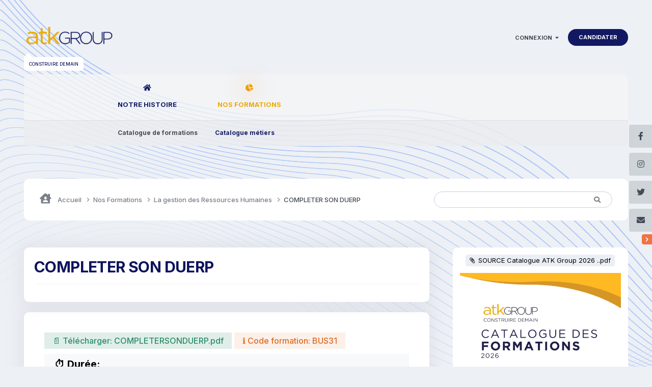

--- FILE ---
content_type: text/html;charset=UTF-8
request_url: https://www.atkgroup.fr/peformance-entreprise/catalogue-formations/la-gestion-des-ressources-humaines/completer-son-duerp-r49/
body_size: 16912
content:
<!DOCTYPE html>
<html lang="fr-FR" dir="ltr" class='theme--light'>
	<head>
		<meta charset="utf-8">
        
            

<!-- IPS Data Layer Start -->
<script>
    /* IPS Configuration */
    const IpsDataLayerConfig = {"_events":{"account_login":{"enabled":true,"formatted_name":"account_login"},"account_logout":{"enabled":true,"formatted_name":"account_logout"},"account_register":{"enabled":true,"formatted_name":"account_register"},"content_comment":{"enabled":false,"formatted_name":"content_comment"},"content_create":{"enabled":true,"formatted_name":"content_create"},"content_react":{"enabled":false,"formatted_name":"content_react"},"content_view":{"enabled":false,"formatted_name":"content_view"},"search":{"enabled":true,"formatted_name":"search"}},"_properties":{"content_container_url":{"event_keys":["content_*","filter_*","sort","file_download"],"pii":false,"formatted_name":"content_container_url","enabled":true,"type":"string","page_level":true},"content_id":{"event_keys":["content_*","file_download"],"pii":false,"formatted_name":"content_id","enabled":true,"type":"number","page_level":true},"author_name":{"event_keys":["content_*","social_reply","file_download"],"pii":true,"formatted_name":"author_name","enabled":true,"type":"string","page_level":true},"content_title":{"event_keys":["content_*","file_download"],"pii":true,"formatted_name":"content_title","enabled":true,"type":"string","page_level":true},"content_url":{"event_keys":["content_*","file_download"],"pii":false,"formatted_name":"content_url","enabled":true,"type":"string","page_level":true},"author_id":{"event_keys":["content_*","social_reply","file_download"],"pii":true,"formatted_name":"author_id","enabled":true,"type":"number | string","replace_with_sso":true,"page_level":true},"comment_type":{"event_keys":["content_comment","content_react","content_quote"],"pii":false,"formatted_name":"comment_type","enabled":true,"type":"string","page_level":false},"comment_url":{"event_keys":["content_comment","content_react","content_quote"],"pii":false,"formatted_name":"comment_url","enabled":true,"type":"string","page_level":false},"community_area":{"event_keys":["filter_*","sort"],"pii":false,"formatted_name":"community_area","enabled":true,"type":"string","page_level":true},"content_age":{"event_keys":["content_*","file_download"],"pii":false,"formatted_name":"content_age","enabled":true,"type":"number","page_level":true},"content_area":{"event_keys":["content_*","filter_*","sort","file_download"],"pii":false,"formatted_name":"content_area","enabled":true,"type":"string","page_level":true},"content_container_id":{"event_keys":["content_*","filter_*","sort","file_download"],"pii":false,"formatted_name":"content_container_id","enabled":true,"type":"number","page_level":true},"content_container_name":{"event_keys":["content_*","filter_*","sort","file_download"],"pii":false,"formatted_name":"content_container_name","enabled":true,"type":"string","page_level":true},"content_container_path":{"event_keys":["content_*"],"pii":false,"formatted_name":"content_container_path","enabled":false,"type":"array","page_level":true,"default":[]},"content_container_type":{"event_keys":["content_*","filter_*","sort","file_download"],"pii":false,"formatted_name":"content_container_type","enabled":true,"type":"string","page_level":true},"content_type":{"event_keys":["content_*","filter_*","sort","file_download"],"pii":false,"formatted_name":"content_type","enabled":true,"type":"string","page_level":true},"file_name":{"event_keys":["file_download"],"pii":false,"formatted_name":"file_name","enabled":true,"type":"string","page_level":false},"ips_time":{"event_keys":["*"],"pii":false,"formatted_name":"ips_time","enabled":true,"type":"number","page_level":true},"page_number":{"event_keys":["content_view","query","filter","sort"],"pii":false,"formatted_name":"page_number","enabled":true,"type":"number","page_level":true},"comment_id":{"event_keys":["content_comment","content_react","content_quote"],"pii":false,"formatted_name":"comment_id","enabled":true,"type":"number","page_level":false},"logged_in":{"event_keys":[],"pii":false,"formatted_name":"logged_in","enabled":true,"type":"number","page_level":true},"logged_in_time":{"event_keys":[],"pii":false,"formatted_name":"logged_in_time","enabled":true,"type":"number","page_level":true},"member_group":{"event_keys":[],"pii":false,"formatted_name":"member_group","enabled":true,"type":"string","page_level":true},"member_group_id":{"event_keys":[],"pii":false,"formatted_name":"member_group_id","enabled":true,"type":"number","page_level":true},"member_id":{"event_keys":[],"pii":true,"formatted_name":"member_id","enabled":true,"type":"number | string","page_level":true,"replace_with_sso":true},"member_name":{"event_keys":[],"pii":true,"formatted_name":"member_name","enabled":true,"type":"string","page_level":true},"profile_group":{"event_keys":["social_*"],"pii":false,"formatted_name":"profile_group","enabled":true,"type":"string","page_level":true},"profile_group_id":{"event_keys":["social_*"],"pii":false,"formatted_name":"profile_group_id","enabled":true,"type":"number","page_level":true},"profile_id":{"event_keys":["social_*"],"pii":true,"formatted_name":"profile_id","enabled":true,"type":"number | string","page_level":true,"replace_with_sso":true},"profile_name":{"event_keys":["social_*"],"pii":true,"formatted_name":"profile_name","enabled":true,"type":"string","page_level":true},"reaction_type":{"event_keys":["content_react"],"pii":false,"formatted_name":"reaction_type","enabled":true,"type":"string","page_level":false},"sort_by":{"event_keys":["*sort"],"pii":false,"formatted_name":"sort_by","enabled":true,"type":"string","page_level":true},"sort_direction":{"event_keys":["*sort"],"pii":false,"formatted_name":"sort_direction","enabled":true,"type":"string","page_level":true},"view_location":{"event_keys":["*_view"],"pii":false,"formatted_name":"view_location","enabled":true,"type":"string","page_level":true,"default":"page"},"query":{"event_keys":["search"],"pii":false,"formatted_name":"query","enabled":true,"type":"string","page_level":false},"filter_title":{"event_keys":["filter_*"],"pii":false,"formatted_name":"filter_title","enabled":true,"type":"string","page_level":false},"ips_key":{"event_keys":["*"],"pii":false,"formatted_name":"ips_key","enabled":false,"type":"string","page_level":true}},"_pii":true,"_pii_groups":[["author_id","author_name"],["member_id","member_name"],["profile_id","profile_name"]]};

    /* IPS Context */
    const IpsDataLayerContext = {"content_container_url":"https:\/\/www.atkgroup.fr\/peformance-entreprise\/catalogue-formations\/la-gestion-des-ressources-humaines\/","content_id":49,"author_name":"SONG LONGANGI Birham","content_title":"COMPLETER SON DUERP","content_url":"https:\/\/www.atkgroup.fr\/peformance-entreprise\/catalogue-formations\/la-gestion-des-ressources-humaines\/completer-son-duerp-r49\/","author_id":86,"community_area":"Catalogue de formations","content_age":901,"content_area":"Catalogue de formations","content_container_id":39,"content_container_name":"La gestion des Ressources Humaines","content_container_type":"r__categories","content_type":"Formation","ips_time":null,"page_number":null,"logged_in":0,"logged_in_time":null,"member_group":"Invités","member_group_id":2,"member_id":null,"member_name":null,"profile_group":null,"profile_group_id":null,"profile_id":null,"profile_name":null,"sort_by":null,"sort_direction":null,"view_location":"page"};

    /* IPS Events */
    const IpsDataLayerEvents = [];
</script>


<!-- Handlers -->

<!-- Initializers -->
<script> let initcodegtm = context => { if ( !(context instanceof Object) ) { return; } /* Set the key and time */ let ips_time = IpsDataLayerConfig._properties.ips_time.enabled ? IpsDataLayerConfig._properties.ips_time.formatted_name : false; let ips_key = IpsDataLayerConfig._properties.ips_key.enabled ? IpsDataLayerConfig._properties.ips_key.formatted_name : false; if ( ips_time ) { context[ips_time] = Math.floor( Date.now() / 1000 ); } if ( ips_key ) { let s = i => { return Math.floor((1 + Math.random()) * Math.pow(16, i)) .toString(16) .substring(1); }; let mt = Date.now(); let sec = Math.floor(mt / 1000); let secString = sec.toString(16); secString = secString.substring( secString.length - 8 ); let ms = ( mt - ( sec * 1000 ) ) * 1000; /* milliseconds*/ let msString = (ms + 0x100000).toString(16).substring(1); let randomId = secString + msString + s(1) + '.' + s(4) + s(4); context[ips_key] = randomId; } for ( let i in context ) { if ( context[i] === null ) { context[i] = undefined; } } try { if (context instanceof Object) { window.dataLayer = window.dataLayer || []; window.dataLayer.push(context); return; } Debug.log( 'Invalid Data Layer Context: The IPS GTM Data Layer Initializer failed because the context wasn\'t an Object' ); } catch (e) { Debug.error('Bad Data Layer Initializer: Event initializer failed!'); } }; initcodegtm(IpsDataLayerContext || {}); </script>
<!-- END Initializers -->

<!-- Head Snippets -->

<!-- Google Tag Manager -->
<script>(function(w,d,s,l,i){w[l]=w[l]||[];w[l].push({'gtm.start':
new Date().getTime(),event:'gtm.js'});var f=d.getElementsByTagName(s)[0],
j=d.createElement(s),dl=l!='dataLayer'?'&l='+l:'';j.async=true;j.src=
'https://www.googletagmanager.com/gtm.js?id='+i+dl;f.parentNode.insertBefore(j,f);
})(window,document,'script','dataLayer','GTM-T9QD8ZF');</script>
<!-- End Google Tag Manager -->

<!-- END Head Snippets -->

<!-- Event Callbacks -->
<script>
const IpsDataLayerEventHandlers = [
    ( () => _event => { try { if ( (_event._properties instanceof Object) && (typeof _event._key === 'string')) { window.dataLayer = window.dataLayer || []; let properties = {}; for ( let pKey in _event._properties ) { properties[_event._key + '.' + pKey] = _event._properties[pKey]; } window.dataLayer.push( { ...properties, 'event': _event._key } ); return; } Debug.log( 'Invalid Data Layer Event: An event wasn\'t processed by the IPS GTM Data Layer Handler. The event\'s _key has to be a string, and its _properties has to be an Object.' ); } catch (e) { Debug.error( e ); } } )
];
</script>
<!-- END Event Callbacks -->

<!-- Properties Callbacks -->
<script>
const IpsDataLayerPropertiesHandlers = [
    ( () => _properties => { try { if ( _properties instanceof Object ) { delete _properties.event; /* this cannot be set since this handler is NOT for adding GTM events*/ window.dataLayer = window.dataLayer || []; window.dataLayer.push( _properties ); } } catch (e) { Debug.error( e ); } } )
];
</script>
<!-- END Properties Callbacks -->

<!-- END Handlers -->

<!-- IPS Data Layer End -->
        
		<title>COMPLETER SON DUERP - La gestion des Ressources Humaines - ATK Group</title>
		
			<!-- Google tag (gtag.js) -->
<script async src="https://www.googletagmanager.com/gtag/js?id=G-K8B1KC4CSL"></script>
<script>
  window.dataLayer = window.dataLayer || [];
  function gtag(){dataLayer.push(arguments);}
  gtag('js', new Date());

  gtag('config', 'G-K8B1KC4CSL');
</script>

		
		
		
		

	<meta name="viewport" content="width=device-width, initial-scale=1">


	
	


	<meta name="twitter:card" content="summary" />



	
		
			
				<meta property="og:title" content="COMPLETER SON DUERP">
			
		
	

	
		
			
				<meta property="og:type" content="website">
			
		
	

	
		
			
				<meta property="og:url" content="https://www.atkgroup.fr/peformance-entreprise/catalogue-formations/la-gestion-des-ressources-humaines/completer-son-duerp-r49/">
			
		
	

	
		
			
				<meta name="description" content="">
			
		
	

	
		
			
				<meta property="og:description" content="">
			
		
	

	
		
			
				<meta property="og:updated_time" content="2023-08-10T07:36:54Z">
			
		
	

	
		
			
				<meta property="og:site_name" content="ATK Group">
			
		
	

	
		
			
				<meta property="og:locale" content="fr_FR">
			
		
	


	
		<link rel="canonical" href="https://www.atkgroup.fr/peformance-entreprise/catalogue-formations/la-gestion-des-ressources-humaines/completer-son-duerp-r49/" />
	




<link rel="manifest" href="https://www.atkgroup.fr/manifest.webmanifest/">
<meta name="msapplication-config" content="https://www.atkgroup.fr/browserconfig.xml/">
<meta name="msapplication-starturl" content="/">
<meta name="application-name" content="ATK Group">
<meta name="apple-mobile-web-app-title" content="ATK Group">

	<meta name="theme-color" content="#0c125d">


	<meta name="msapplication-TileColor" content="#ffffff">


	<link rel="mask-icon" href="https://www.atkgroup.fr/uploads/monthly_2023_09/logo-atkgroup-512-svg.svg" color="#ffffff">




	

	
		
			<link rel="icon" sizes="36x36" href="https://www.atkgroup.fr/uploads/monthly_2023_09/android-chrome-36x36.png">
		
	

	
		
			<link rel="icon" sizes="48x48" href="https://www.atkgroup.fr/uploads/monthly_2023_09/android-chrome-48x48.png">
		
	

	
		
			<link rel="icon" sizes="72x72" href="https://www.atkgroup.fr/uploads/monthly_2023_09/android-chrome-72x72.png">
		
	

	
		
			<link rel="icon" sizes="96x96" href="https://www.atkgroup.fr/uploads/monthly_2023_09/android-chrome-96x96.png">
		
	

	
		
			<link rel="icon" sizes="144x144" href="https://www.atkgroup.fr/uploads/monthly_2023_09/android-chrome-144x144.png">
		
	

	
		
			<link rel="icon" sizes="192x192" href="https://www.atkgroup.fr/uploads/monthly_2023_09/android-chrome-192x192.png">
		
	

	
		
			<link rel="icon" sizes="256x256" href="https://www.atkgroup.fr/uploads/monthly_2023_09/android-chrome-256x256.png">
		
	

	
		
			<link rel="icon" sizes="384x384" href="https://www.atkgroup.fr/uploads/monthly_2023_09/android-chrome-384x384.png">
		
	

	
		
			<link rel="icon" sizes="512x512" href="https://www.atkgroup.fr/uploads/monthly_2023_09/android-chrome-512x512.png">
		
	

	
		
			<meta name="msapplication-square70x70logo" content="https://www.atkgroup.fr/uploads/monthly_2023_09/msapplication-square70x70logo.png"/>
		
	

	
		
			<meta name="msapplication-TileImage" content="https://www.atkgroup.fr/uploads/monthly_2023_09/msapplication-TileImage.png"/>
		
	

	
		
			<meta name="msapplication-square150x150logo" content="https://www.atkgroup.fr/uploads/monthly_2023_09/msapplication-square150x150logo.png"/>
		
	

	
		
			<meta name="msapplication-wide310x150logo" content="https://www.atkgroup.fr/uploads/monthly_2023_09/msapplication-wide310x150logo.png"/>
		
	

	
		
			<meta name="msapplication-square310x310logo" content="https://www.atkgroup.fr/uploads/monthly_2023_09/msapplication-square310x310logo.png"/>
		
	

	
		
			
				<link rel="apple-touch-icon" href="https://www.atkgroup.fr/uploads/monthly_2023_09/apple-touch-icon-57x57.png">
			
		
	

	
		
			
				<link rel="apple-touch-icon" sizes="60x60" href="https://www.atkgroup.fr/uploads/monthly_2023_09/apple-touch-icon-60x60.png">
			
		
	

	
		
			
				<link rel="apple-touch-icon" sizes="72x72" href="https://www.atkgroup.fr/uploads/monthly_2023_09/apple-touch-icon-72x72.png">
			
		
	

	
		
			
				<link rel="apple-touch-icon" sizes="76x76" href="https://www.atkgroup.fr/uploads/monthly_2023_09/apple-touch-icon-76x76.png">
			
		
	

	
		
			
				<link rel="apple-touch-icon" sizes="114x114" href="https://www.atkgroup.fr/uploads/monthly_2023_09/apple-touch-icon-114x114.png">
			
		
	

	
		
			
				<link rel="apple-touch-icon" sizes="120x120" href="https://www.atkgroup.fr/uploads/monthly_2023_09/apple-touch-icon-120x120.png">
			
		
	

	
		
			
				<link rel="apple-touch-icon" sizes="144x144" href="https://www.atkgroup.fr/uploads/monthly_2023_09/apple-touch-icon-144x144.png">
			
		
	

	
		
			
				<link rel="apple-touch-icon" sizes="152x152" href="https://www.atkgroup.fr/uploads/monthly_2023_09/apple-touch-icon-152x152.png">
			
		
	

	
		
			
				<link rel="apple-touch-icon" sizes="180x180" href="https://www.atkgroup.fr/uploads/monthly_2023_09/apple-touch-icon-180x180.png">
			
		
	




	<meta name="mobile-web-app-capable" content="yes">
	<meta name="apple-touch-fullscreen" content="yes">
	<meta name="apple-mobile-web-app-capable" content="yes">

	
		
	


<link rel="preload" href="//www.atkgroup.fr/applications/core/interface/font/fontawesome-webfont.woff2?v=4.7.0" as="font" crossorigin="anonymous">
		


	<link rel="preconnect" href="https://fonts.googleapis.com">
	<link rel="preconnect" href="https://fonts.gstatic.com" crossorigin>
	
		<link href="https://fonts.googleapis.com/css2?family=Inter:wght@300;400;500;600;700&display=swap" rel="stylesheet">
	



	<link rel='stylesheet' href='https://www.atkgroup.fr/uploads/css_built_2/341e4a57816af3ba440d891ca87450ff_framework.css?v=3bf24ebc0e1765796004' media='all'>

	<link rel='stylesheet' href='https://www.atkgroup.fr/uploads/css_built_2/05e81b71abe4f22d6eb8d1a929494829_responsive.css?v=3bf24ebc0e1765796004' media='all'>

	<link rel='stylesheet' href='https://www.atkgroup.fr/uploads/css_built_2/90eb5adf50a8c640f633d47fd7eb1778_core.css?v=3bf24ebc0e1765796004' media='all'>

	<link rel='stylesheet' href='https://www.atkgroup.fr/uploads/css_built_2/5a0da001ccc2200dc5625c3f3934497d_core_responsive.css?v=3bf24ebc0e1765796004' media='all'>

	<link rel='stylesheet' href='https://www.atkgroup.fr/uploads/css_built_2/9037af43189dec1f1ca4d162227a3350_record.css?v=3bf24ebc0e1765796004' media='all'>

	<link rel='stylesheet' href='https://www.atkgroup.fr/uploads/css_built_2/97c0a48072ce601c9764cb6b00a6588a_page.css?v=3bf24ebc0e1765796004' media='all'>





<link rel='stylesheet' href='https://www.atkgroup.fr/uploads/css_built_2/258adbb6e4f3e83cd3b355f84e3fa002_custom.css?v=3bf24ebc0e1765796004' media='all'>




        
		
		

        
<!-- (CB) Nexxe ( Fontawesome ) -->
<link rel="stylesheet" href="https://use.fontawesome.com/releases/v5.14.0/css/all.css">
<link rel="stylesheet" href="https://use.fontawesome.com/releases/v5.14.0/css/v4-shims.css">

<!-- (CB) Nexxe ( Google Fonts ) -->
<link href="https://fonts.googleapis.com/css2?family=Rubik:ital,wght@0,300;0,400;0,500;0,700;0,900;1,300;1,400;1,500;1,700;1,900&display=swap" rel="stylesheet">
	</head>
	<body class='ipsApp ipsApp_front ipsJS_none ipsClearfix cCmsDatabase_catalogue_pme' data-controller='core.front.core.app,core.front.core.dataLayer' data-message="" data-pageApp='cms' data-pageLocation='front' data-pageModule='pages' data-pageController='page' data-pageID='49'  data-pageName="peformance-entreprise/catalogue-formations">
		
        

        
            

<!-- IPS Data Body Start -->

<!-- Handlers -->

<!-- Google Tag Manager (noscript) -->
<noscript><iframe src="https://www.googletagmanager.com/ns.html?id=GTM-T9QD8ZF"
height="0" width="0" style="display:none;visibility:hidden"></iframe></noscript>
<!-- End Google Tag Manager (noscript) -->

<!-- END Handlers -->

<!-- IPS Data Layer Body End -->
        

		  <a href='#ipsLayout_mainArea' class='ipsHide' title='Aller au contenu principal de cette page' accesskey='m'>Aller au contenu</a>
			

            
<ul id='elMobileNav' class='ipsResponsive_hideDesktop' data-controller='core.front.core.mobileNav'>
    
		
			
			
				
				
			
				
					<li id='elMobileBreadcrumb'>
						<a href='https://www.atkgroup.fr/peformance-entreprise/catalogue-formations/la-gestion-des-ressources-humaines/'>
							<span>La gestion des Ressources Humaines</span>
						</a>
					</li>
				
				
			
				
				
			
		
	
  
	
	<li >
		<a aria-label="Actualités ATK Group" href='https://www.atkgroup.fr/ourpicks/'><i class="fa fa-newspaper-o" aria-hidden="true"></i></a>
	</li>

	

	
		<li class='ipsJS_show'>
			<a href='https://www.atkgroup.fr/search/' aria-label="Rechercher une formation"><i class='fa fa-search'></i></a>
		</li>
	
    
<ul class='ipsMobileHamburger ipsList_reset ipsResponsive_hideDesktop'>
	<li data-ipsDrawer data-ipsDrawer-drawerElem='#elMobileDrawer'>
		<a href='#' >
			
			
				
			
			
			
			<i class='fa fa-navicon'></i>
		</a>
	</li>
</ul>
</ul>
			<div id='ipsLayout_header' class='ipsClearfix'>
                

				<header>
					<div class='ipsLayout_container'>
					</div>
				</header>
			</div>
            <div id='cb-nexxe__topbar'>
                <div class='ipsLayout_container'>
                   
<div id='cb-nexxe__header'>
   <div class='cb-nexxe__header--logo'>
      <div class='cb-nexxe__header__logo--content hvr-forward'>
         

   
   <a href='https://www.atkgroup.fr/' id='elLogo' accesskey='1' title='ATK Group'>
     <img src="https://www.atkgroup.fr/uploads/monthly_2023_06/logo-atk-group.png.41f2fe95a3159b1be4975fbe8adb6255.png" class='logo__light' alt='ATK Group' width="177" height="50">
     <img src="https://www.atkgroup.fr/uploads/monthly_2023_06/logo-atk-group-w.png.df570d41ff7db392e9333333d950a5b7.png" class='logo__dark' alt='ATK Group' width="177" height="50">
   </a>
   <span class='cb-nexxe__header__logo--descritpion u_409'>CONSTRUIRE DEMAIN</span>


      </div>
   </div>
   
      <div class='cb-nexxe__header--userpanel'>
        
        

	<ul id='elUserNav' class='ipsList_inline cSignedOut ipsResponsive_showDesktop'>
		
        
		
        
        
            
            <li id='elSignInLink'>
                <a href='https://www.atkgroup.fr/login/' data-ipsMenu-closeOnClick="false" data-ipsMenu id='elUserSignIn'>
                    Connexion &nbsp;<i class='fa fa-caret-down'></i>
                </a>
                
<div id='elUserSignIn_menu' class='ipsMenu ipsMenu_auto ipsHide'>
	<form accept-charset='utf-8' method='post' action='https://www.atkgroup.fr/login/'>
		<input type="hidden" name="csrfKey" value="3bcb970749e7059681dd452c0ddaca4e">
		<input type="hidden" name="ref" value="aHR0cHM6Ly93d3cuYXRrZ3JvdXAuZnIvcGVmb3JtYW5jZS1lbnRyZXByaXNlL2NhdGFsb2d1ZS1mb3JtYXRpb25zL2xhLWdlc3Rpb24tZGVzLXJlc3NvdXJjZXMtaHVtYWluZXMvY29tcGxldGVyLXNvbi1kdWVycC1yNDkv">
		<div data-role="loginForm">
			
			
			
				
<div class="ipsPad ipsForm ipsForm_vertical">
	<h4 class="ipsType_sectionHead">Connexion</h4>
	<br><br>
	<ul class='ipsList_reset'>
		<li class="ipsFieldRow ipsFieldRow_noLabel ipsFieldRow_fullWidth">
			
			
				<input type="email" placeholder="Adresse email" name="auth" autocomplete="email">
			
		</li>
		<li class="ipsFieldRow ipsFieldRow_noLabel ipsFieldRow_fullWidth">
			<input type="password" placeholder="Mot de passe" name="password" autocomplete="current-password">
		</li>
		<li class="ipsFieldRow ipsFieldRow_checkbox ipsClearfix">
			<span class="ipsCustomInput">
				<input type="checkbox" name="remember_me" id="remember_me_checkbox" value="1" checked aria-checked="true">
				<span></span>
			</span>
			<div class="ipsFieldRow_content">
				<label class="ipsFieldRow_label" for="remember_me_checkbox">Se souvenir de moi</label>
				<span class="ipsFieldRow_desc">Non recommandé sur les ordinateurs partagés</span>
			</div>
		</li>
		<li class="ipsFieldRow ipsFieldRow_fullWidth">
			<button type="submit" name="_processLogin" value="usernamepassword" class="ipsButton ipsButton_primary ipsButton_small" id="elSignIn_submit">Connexion</button>
			
				<p class="ipsType_right ipsType_small">
					
						<a href='https://www.atkgroup.fr/lostpassword/' >
					
					Mot de passe oublié ?</a>
				</p>
			
		</li>
	</ul>
</div>
			
		</div>
	</form>
</div>
            </li>
            
        
		
			<li>
				
					<a href='https://www.atkgroup.fr/register/'  id='elRegisterButton' class='ipsButton ipsButton_normal ipsButton_primary'>Candidater</a>
				
			</li>
		
	</ul>

      </div>
   
</div>
                </div>
            </div>
            
    
    <div id='cb-nexxe__menu'>
    <div class='ipsLayout_container'>
	<nav data-controller='core.front.core.navBar' class=' ipsResponsive_showDesktop'>
		<div class='ipsNavBar_primary ipsLayout_container '>
			<ul data-role="primaryNavBar" class='ipsClearfix'>
				



	
		
		
		<li  id='elNavSecondary_36' data-role="navBarItem" data-navApp="cms" data-navExt="Pages">
			
			
				<a href="https://www.atkgroup.fr"  data-navItem-id="36" >
					Notre Histoire
				</a>
			
			
				<ul class='ipsNavBar_secondary ipsHide' data-role='secondaryNavBar'>
					



	
		
		
		<li  id='elNavSecondary_62' data-role="navBarItem" data-navApp="cms" data-navExt="Pages">
			
			
				<a href="https://www.atkgroup.fr/qui-sommes-nous/"  data-navItem-id="62" >
					Qui sommes nous ?
				</a>
			
			
		</li>
	
	



					<li class='ipsHide' id='elNavigationMore_36' data-role='navMore'>
						<a href='#' data-ipsMenu data-ipsMenu-appendTo='#elNavigationMore_36' id='elNavigationMore_36_dropdown'>Plus <i class='fa fa-caret-down'></i></a>
						<ul class='ipsHide ipsMenu ipsMenu_auto' id='elNavigationMore_36_dropdown_menu' data-role='moreDropdown'></ul>
					</li>
				</ul>
			
		</li>
	
	

	
		
		
			
		
		<li class='ipsNavBar_active' data-active id='elNavSecondary_47' data-role="navBarItem" data-navApp="core" data-navExt="CustomItem">
			
			
				<a href="https://www.atkgroup.fr/peformance-entreprise/catalogue-formations/"  data-navItem-id="47" data-navDefault>
					Nos Formations
				</a>
			
			
				<ul class='ipsNavBar_secondary ' data-role='secondaryNavBar'>
					



	
		
		
			
		
		<li class='ipsNavBar_active' data-active id='elNavSecondary_74' data-role="navBarItem" data-navApp="cms" data-navExt="Pages">
			
			
				<a href="https://www.atkgroup.fr/peformance-entreprise/catalogue-formations/"  data-navItem-id="74" data-navDefault>
					Catalogue de formations
				</a>
			
			
		</li>
	
	

	
		
		
		<li  id='elNavSecondary_75' data-role="navBarItem" data-navApp="cms" data-navExt="Pages">
			
			
				<a href="https://www.atkgroup.fr/peformance-entreprise/parcours-formation-avant-int%C3%A9gration-poei-poec/"  data-navItem-id="75" >
					Catalogue métiers
				</a>
			
			
		</li>
	
	



					<li class='ipsHide' id='elNavigationMore_47' data-role='navMore'>
						<a href='#' data-ipsMenu data-ipsMenu-appendTo='#elNavigationMore_47' id='elNavigationMore_47_dropdown'>Plus <i class='fa fa-caret-down'></i></a>
						<ul class='ipsHide ipsMenu ipsMenu_auto' id='elNavigationMore_47_dropdown_menu' data-role='moreDropdown'></ul>
					</li>
				</ul>
			
		</li>
	
	



				<li class='ipsHide' id='elNavigationMore' data-role='navMore'>
					<a href='#' data-ipsMenu data-ipsMenu-appendTo='#elNavigationMore' id='elNavigationMore_dropdown'>Plus</a>
					<ul class='ipsNavBar_secondary ipsHide' data-role='secondaryNavBar'>
						<li class='ipsHide' id='elNavigationMore_more' data-role='navMore'>
							<a href='#' data-ipsMenu data-ipsMenu-appendTo='#elNavigationMore_more' id='elNavigationMore_more_dropdown'>Plus <i class='fa fa-caret-down'></i></a>
							<ul class='ipsHide ipsMenu ipsMenu_auto' id='elNavigationMore_more_dropdown_menu' data-role='moreDropdown'></ul>
						</li>
					</ul>
				</li>
			</ul>
            

	<div id="elSearchWrap">
		<div id='elSearch' class='' data-controller='core.front.core.quickSearch'>
			<form accept-charset='utf-8' action='//www.atkgroup.fr/search/?do=quicksearch' method='post'>
				
			</form>
		</div>
	</div>

		</div>
        <!--
<div class='cb-nexxe__menu--right'>
   	<div id="elSearchWrapper">
		<div id='elSearch' data-controller="core.front.core.quickSearch">
			<form accept-charset='utf-8' action='//www.atkgroup.fr/search/?do=quicksearch' method='post'>
                <input type='search' id='elSearchField' placeholder='&nbsp;' name='q' autocomplete='off' aria-label='Rechercher'>
                <details class='cSearchFilter'>
                    <summary class='cSearchFilter__text'></summary>
                    <ul class='cSearchFilter__menu'>
                        
                        <li><label><input type="radio" name="type" value="all" ><span class='cSearchFilter__menuText'>N’importe où</span></label></li>
                        
                            
                                <li><label><input type="radio" name="type" value='contextual_{&quot;type&quot;:&quot;cms_records4&quot;,&quot;nodes&quot;:39}' checked><span class='cSearchFilter__menuText'>Cette catégorie</span></label></li>
                            
                                <li><label><input type="radio" name="type" value='contextual_{&quot;type&quot;:&quot;cms_records4&quot;,&quot;item&quot;:49}' checked><span class='cSearchFilter__menuText'>Ce/Cet(te) Formation</span></label></li>
                            
                        
                        
                            <li><label><input type="radio" name="type" value="cms_pages_pageitem"><span class='cSearchFilter__menuText'>Pages</span></label></li>
                        
                            <li><label><input type="radio" name="type" value="cms_records2"><span class='cSearchFilter__menuText'>Formations Business School</span></label></li>
                        
                            <li><label><input type="radio" name="type" value="cms_records3"><span class='cSearchFilter__menuText'>Formations Digitales & Tech</span></label></li>
                        
                            <li><label><input type="radio" name="type" value="cms_records4"><span class='cSearchFilter__menuText'>Formations PME</span></label></li>
                        
                            <li><label><input type="radio" name="type" value="cms_records5"><span class='cSearchFilter__menuText'>Articles</span></label></li>
                        
                            <li><label><input type="radio" name="type" value="cms_records6"><span class='cSearchFilter__menuText'>Formations</span></label></li>
                        
                            <li><label><input type="radio" name="type" value="calendar_event"><span class='cSearchFilter__menuText'>Événements</span></label></li>
                        
                            <li><label><input type="radio" name="type" value="core_members"><span class='cSearchFilter__menuText'>Membres</span></label></li>
                        
                    </ul>
                </details>
				<button class='cSearchSubmit' type="submit" aria-label='Rechercher'><i class="fa fa-search"></i></button>
			</form>
		</div>
	</div>
   
   <div class='cb-nexxe__menu__right--social'>
      


<ul class='cb-nexxe__social-list social_menu'>
   <li class='facebook'><a href="https://www.facebook.com/ATKBusinessSchool" data-ipstooltip="" _title="Facebook" target="_blank"><i class="fab fa-facebook-f"></i></a></li> 
   <li class='instagram'><a href="https://www.instagram.com/atk.conseils/" data-ipstooltip="" _title="Instagram" target="_blank"><i class="fab fa-instagram"></i></a></li> 
   <li class='twitter'><a href="https://twitter.com/ATK_BS" data-ipstooltip="" _title="Twitter" target="_blank"><i class="fab fa-twitter"></i></a></li> 
   
    
    
</ul>


   </div>
   
</div>-->
	</nav>
    </div>
    </div>
   

      
        






      
		<main id='ipsLayout_body' class='ipsLayout_container'>
			<div id='ipsLayout_contentArea'>
              	

<nav class='ipsBreadcrumb ipsBreadcrumb_top ipsFaded_withHover'>
	

	<!--<ul class='ipsList_inline ipsPos_right'>
		
		<li >
			<a data-action="defaultStream" class='ipsType_light '  href='https://www.atkgroup.fr/discover/'><i class="fas fa-align-center"></i> <span>Toute l’activité</span></a>
		</li>
		
	</ul>-->

	<ul data-role="breadcrumbList">
		<li>
			<a title="Accueil" href='https://www.atkgroup.fr/'>
				<span><i class="fas fa-house-user"></i> Accueil <i class='fa fa-angle-right'></i></span>
			</a>
		</li>
		
		
			<li>
				
					<a href='https://www.atkgroup.fr/peformance-entreprise/catalogue-formations/'>
						<span>Nos Formations <i class='fa fa-angle-right' aria-hidden="true"></i></span>
					</a>
				
			</li>
		
			<li>
				
					<a href='https://www.atkgroup.fr/peformance-entreprise/catalogue-formations/la-gestion-des-ressources-humaines/'>
						<span>La gestion des Ressources Humaines <i class='fa fa-angle-right' aria-hidden="true"></i></span>
					</a>
				
			</li>
		
			<li>
				
					COMPLETER SON DUERP
				
			</li>
		
	</ul>
  
  <div class='cb-nexxe__menu--right'>
   	<div id="elSearchWrapper">
		<div id='elSearch' data-controller="core.front.core.quickSearch">
			<form style="
    border: 1px solid #12186236;
" accept-charset='utf-8' action='//www.atkgroup.fr/search/?do=quicksearch' method='post'>
                <input type='search' id='elSearchField' placeholder='&nbsp;' name='q' autocomplete='off' aria-label='Rechercher'>
                <details class='cSearchFilter'>
                    <summary class='cSearchFilter__text'></summary>
                    <ul class='cSearchFilter__menu'>
                        
                        <li><label><input type="radio" name="type" value="all" ><span class='cSearchFilter__menuText'>N’importe où</span></label></li>
                        
                            
                                <li><label><input type="radio" name="type" value='contextual_{&quot;type&quot;:&quot;cms_records4&quot;,&quot;nodes&quot;:39}' checked><span class='cSearchFilter__menuText'>Cette catégorie</span></label></li>
                            
                                <li><label><input type="radio" name="type" value='contextual_{&quot;type&quot;:&quot;cms_records4&quot;,&quot;item&quot;:49}' checked><span class='cSearchFilter__menuText'>Ce/Cet(te) Formation</span></label></li>
                            
                        
                        
                            <li><label><input type="radio" name="type" value="cms_pages_pageitem"><span class='cSearchFilter__menuText'>Pages</span></label></li>
                        
                            <li><label><input type="radio" name="type" value="cms_records2"><span class='cSearchFilter__menuText'>Formations Business School</span></label></li>
                        
                            <li><label><input type="radio" name="type" value="cms_records3"><span class='cSearchFilter__menuText'>Formations Digitales & Tech</span></label></li>
                        
                            <li><label><input type="radio" name="type" value="cms_records4"><span class='cSearchFilter__menuText'>Formations PME</span></label></li>
                        
                            <li><label><input type="radio" name="type" value="cms_records5"><span class='cSearchFilter__menuText'>Articles</span></label></li>
                        
                            <li><label><input type="radio" name="type" value="cms_records6"><span class='cSearchFilter__menuText'>Formations</span></label></li>
                        
                            <li><label><input type="radio" name="type" value="calendar_event"><span class='cSearchFilter__menuText'>Événements</span></label></li>
                        
                            <li><label><input type="radio" name="type" value="core_members"><span class='cSearchFilter__menuText'>Membres</span></label></li>
                        
                    </ul>
                </details>
				<button class='cSearchSubmit' type="submit" aria-label='Rechercher'><i class="fa fa-search"></i></button>
			</form>
		</div>
	</div>
   
</div>
</nav>
				<div id='ipsLayout_contentWrapper'>
					
					<div id='ipsLayout_mainArea'>
						
						
						
						

	




	<div class='cWidgetContainer '  data-role='widgetReceiver' data-orientation='horizontal' data-widgetArea='header'>
		<ul class='ipsList_reset'>
			
				
					
					<li class='ipsWidget ipsWidget_horizontal ipsBox  ipsResponsive_block' data-blockID='app_cms_Database_c804v06t0' data-blockConfig="true" data-blockTitle="Base de données" data-blockErrorMessage="Ce bloc ne peut pas être affiché. Cela peut provenir du fait qu’il nécessite d’être configuré, qu’il est incapable de s’afficher sur cette page, ou qu’il sera affiché après le rechargement de cette page."  data-controller='core.front.widgets.block'>
<div class='ipsPageHeader ipsBox ipsResponsive_pull ipsPadding ipsClearfix'>
	<div class='ipsFlex ipsFlex-ai:center ipsFlex-fw:wrap ipsGap:4'>
		<div class='ipsFlex-flex:11'>
			<h1 class='ipsType_pageTitle ipsContained_container'>
				

				
				
				
				
					<span class='ipsType_break ipsContained'>COMPLETER SON DUERP</span>
				
			</h1>
			
		</div>
		<div class='ipsFlex-flex:00'>
			
		</div>
	</div>

	<hr class='ipsHr'>
	
</div>


	



<article class='ipsContained ipsSpacer_top ipsBox ipsResponsive_pull'>
	<div class='ipsClearfix ipsPadding '>
		
		

      
	
		<div class="ipsType_richText ipsPadding ipsType_normal ipsType_break" data-controller='core.front.core.lightboxedImages'>
		
			
				
<span class='ipsBadge ipsBadge_style4'>📄 Télécharger: 

	
		<a href="https://www.atkgroup.fr/applications/cms/interface/file/file.php?record=49&amp;database=4&amp;fileKey=[!AES128GCM[ojNDpgv81cLCxM%2B6YS6cLvnL/s8pz3wnO6OTdKL15keJBHicZ0%2BeXCxn/Zcz4PzjulpD8QVEys/dqI//b/Df6L2RhgIWuw==][f5c84feedd0ef800184fd8ca][8c9d46f4d8282fd03279a54290226743]]&amp;file=COMPLETERSONDUERP.pdf">COMPLETERSONDUERP.pdf</a>
	
</span>
			
		
			
		
			
				
<span class='ipsBadge ipsBadge_style7'>ℹ Code formation: BUS31</span>
			
		
			
				
<span class='ipsBadge ipsBadge_style6'>⏱ Durée: <p>
	7h
</p>
</span>
			
		
			
		
			
				
<span class='ipsBadge ipsBadge_style6'>🎯 Objectifs pédagogiques: <ul>
	<li>
		Maîtriser la méthodologie d’évaluation des risques
	</li>
	<li>
		Mener une analyse approfondie des différents postes de travail au sein de l’organisation
	</li>
	<li>
		Formuler des mesures concrètes de prévention et de suivi pour réduire les risques identifies dans le DUERP
	</li>
</ul>
</span>
			
		
			
		
			
				
<span class='ipsBadge ipsBadge_style6'>👥 Public: <p>
	Personne en charge de l’évaluation des risques professionnels
</p>
</span>
			
		
			
				
<span class='ipsBadge ipsBadge_style6'>✅ Pré-requis: <p>
	Connaissance de base la fonction RH
</p>
</span>
			
		
			
				
<span class='ipsBadge ipsBadge_style6'>📑 Contenu: <p>
	<span style="font-size:18px;"><strong>MODULE 1 : Comment appréhender le cadre réglementaire et conventionnel ?</strong></span>
</p>

<ul>
	<li>
		<span style="font-size:16px;">Rappel des textes en vigueur Réagir et appréhender le cadre Réglementaire face à l’administration</span>

		<ul>
			<li>
				<span style="font-size:16px;">Identification des lois, règlements et conventions collectives pertinents pour le domaine traité</span>
			</li>
			<li>
				<span style="font-size:16px;">Compréhension des obligations légales en lien avec le sujet de la formation</span>
			</li>
		</ul>
	</li>
	<li>
		<span style="font-size:16px;">Réagir et appréhender le cadre Réglementaire face à l’administration</span>
		<ul>
			<li>
				<span style="font-size:16px;">Préparation à des inspections ou audits administratifs</span>
			</li>
			<li>
				<span style="font-size:16px;">Compréhension des procédures et des documents nécessaires pour répondre aux exigences réglementaires</span>
			</li>
		</ul>
	</li>
</ul>

<p>
	 
</p>

<p>
	<span style="font-size:18px;"><strong>MODULE 2 : Qu'est ce qu'une démarche d'EVRP (Evaluation des Risques Professionnels) ?</strong></span>
</p>

<ul>
	<li>
		<span style="font-size:16px;">Méthode d’identification</span>
	</li>
	<li>
		<span style="font-size:16px;">Organisation à mettre en place dans l’entreprise</span>
	</li>
	<li>
		<span style="font-size:16px;">Identification, analyse et classification des risques et des dangers à partir des postes de travail (ex : blessure, brûlure...)</span>
	</li>
	<li>
		<span style="font-size:16px;">Les principaux risques rencontrés dans les entreprises C.H.R.D. par rapport aux données et aux indicateurs existants</span>
	</li>
	<li>
		<span style="font-size:16px;">Les actions de prévention à proposer</span>
	</li>
</ul>

<p>
	 
</p>

<p>
	<span style="font-size:18px;"><strong>MODULE 3 : Les différentes phases de réalisation du document unique de prévention</strong></span>
</p>

<ul>
	<li>
		<span style="font-size:16px;">Présentation de la forme et du contenu</span>
	</li>
	<li>
		<span style="font-size:16px;">Modalités de réalisation</span>
	</li>
	<li>
		<span style="font-size:16px;">Elaboration du programme d’action</span>
	</li>
	<li>
		<span style="font-size:16px;">Suivi des actions</span>
	</li>
	<li>
		<span style="font-size:16px;">Mise à jour du document</span>
	</li>
	<li>
		<span style="font-size:16px;">Validation de la formation</span>
	</li>
</ul>

<p>
	 
</p>

<p>
	<span style="font-size:18px;"><strong>MODULE 4 : Application pratique de la mise en oeuvre du document unique</strong></span>
</p>

<ul>
	<li>
		<span style="font-size:16px;">Identifier en profondeur les étapes de mise en œuvre du DUERP.</span>
	</li>
	<li>
		<span style="font-size:16px;">Acquérir les compétences pratiques nécessaires pour identifier, évaluer et gérer les risques professionnels.</span>
	</li>
	<li>
		<span style="font-size:16px;">Savoir élaborer des mesures de prévention et de protection adaptées aux risques identifiés.</span>
	</li>
	<li>
		<span style="font-size:16px;">Mettre en place un suivi régulier et à actualiser le DUERP en fonction de l'évolution des situations.</span>
	</li>
</ul>
</span>
			
		
			
				
<span class='ipsBadge ipsBadge_style6'>💻 Moyens techniques: <ul>
	<li>
		Pour les formations en présentiel : Support de cours, salle et équipement informatique mis à disposition
	</li>
	<li>
		Plateforme de visioconférence pour les cours à distance
	</li>
</ul>
</span>
			
		
			
				
<span class='ipsBadge ipsBadge_style6'>👩‍🏫 Méthodes et outils pédagogiques: <ul>
	<li>
		Evaluation des besoins en amont de la formation et adaptation du programme aux attentes
	</li>
	<li>
		Alternance d’exercices pratiques corrigés, de questionnaires
	</li>
	<li>
		Evaluation à chaud et à froid du niveau de satisfaction et de la mise en application des compétences acquises en cours de formation.
	</li>
	<li>
		Formateurs disposant d’une d’expérience minimum de 5 ans sur la thématique enseignée.
	</li>
</ul>
</span>
			
		
			
				
<span class='ipsBadge ipsBadge_style6'>📊 Suivi et évaluation: <ul>
	<li>
		Test de positionnement en début de formation 
	</li>
	<li>
		Tests ou quiz de contrôle de connaissances ou autoévaluation à chaque étape de l’apprentissage
	</li>
	<li>
		Remise d’une attestation finale individuelle. Cette attestation valide le niveau de progression et les acquis
	</li>
</ul>
</span>
			
		
			
		
			
				
<span class='ipsBadge ipsBadge_style6'>💶 Tarif INTER: <p>
	630,00 €
</p>
</span>
			
		
          	<hr class='ipsHr ipsClear ipsClearfix'>
		
	
      <section class="ipsType_richText ipsContained ipsType_normal" data-controller='core.front.core.lightboxedImages'></section>
      </div>
		
		
		
	</div>
	
	
	<div class='ipsItemControls'>
		
		<ul class='ipsComment_controls ipsClearfix ipsItemControls_left'>
			
			
			
		</ul>
	</div>
</article>

<div class='ipsBox ipsPadding ipsResponsive_pull ipsResponsive_showPhone ipsMargin_top'>
	<div class='ipsShareLinks'>
		
			


    <a href='#elShareItem_1849530510_menu' id='elShareItem_1849530510' data-ipsMenu class='ipsShareButton ipsButton ipsButton_verySmall ipsButton_light '>
        <span><i class='fa fa-share-alt'></i></span> &nbsp;Partager
    </a>

    <div class='ipsPadding ipsMenu ipsMenu_auto ipsHide' id='elShareItem_1849530510_menu' data-controller="core.front.core.sharelink">
        <ul class='ipsList_inline'>
            
                <li>
<a href="https://x.com/share?url=https%3A%2F%2Fwww.atkgroup.fr%2Fpeformance-entreprise%2Fcatalogue-formations%2Fla-gestion-des-ressources-humaines%2Fcompleter-son-duerp-r49%2F" class="cShareLink cShareLink_x" target="_blank" data-role="shareLink" title='Share on X' data-ipsTooltip rel='nofollow noopener'>
    <img src="https://www.atkgroup.fr/uploads/set_resources_2/465b3333c9d56ad091e82c4b2597c6d0_x.svg" width='13' height='12' style='vertical-align: middle'>
</a></li>
            
                <li>
<a href="https://www.facebook.com/sharer/sharer.php?u=https%3A%2F%2Fwww.atkgroup.fr%2Fpeformance-entreprise%2Fcatalogue-formations%2Fla-gestion-des-ressources-humaines%2Fcompleter-son-duerp-r49%2F" class="cShareLink cShareLink_facebook" target="_blank" data-role="shareLink" title='Partager sur Facebook' data-ipsTooltip rel='noopener nofollow'>
	<i class="fa fa-facebook"></i>
</a></li>
            
                <li>
<a href="https://www.reddit.com/submit?url=https%3A%2F%2Fwww.atkgroup.fr%2Fpeformance-entreprise%2Fcatalogue-formations%2Fla-gestion-des-ressources-humaines%2Fcompleter-son-duerp-r49%2F&amp;title=COMPLETER+SON+DUERP" rel="nofollow noopener" class="cShareLink cShareLink_reddit" target="_blank" title='Partager sur Reddit' data-ipsTooltip>
	<i class="fa fa-reddit"></i>
</a></li>
            
                <li>
<a href="https://www.linkedin.com/shareArticle?mini=true&amp;url=https%3A%2F%2Fwww.atkgroup.fr%2Fpeformance-entreprise%2Fcatalogue-formations%2Fla-gestion-des-ressources-humaines%2Fcompleter-son-duerp-r49%2F&amp;title=COMPLETER+SON+DUERP" rel="nofollow noopener" class="cShareLink cShareLink_linkedin" target="_blank" data-role="shareLink" title='Partager sur LinkedIn' data-ipsTooltip>
	<i class="fa fa-linkedin"></i>
</a></li>
            
                <li>
<a href="https://pinterest.com/pin/create/button/?url=https://www.atkgroup.fr/peformance-entreprise/catalogue-formations/la-gestion-des-ressources-humaines/completer-son-duerp-r49/&amp;media=" class="cShareLink cShareLink_pinterest" rel="nofollow noopener" target="_blank" data-role="shareLink" title='Partager sur Pinterest' data-ipsTooltip>
	<i class="fa fa-pinterest"></i>
</a></li>
            
        </ul>
        
            <hr class='ipsHr'>
            <button class='ipsHide ipsButton ipsButton_verySmall ipsButton_light ipsButton_fullWidth ipsMargin_top:half' data-controller='core.front.core.webshare' data-role='webShare' data-webShareTitle='COMPLETER SON DUERP' data-webShareText='COMPLETER SON DUERP' data-webShareUrl='https://www.atkgroup.fr/peformance-entreprise/catalogue-formations/la-gestion-des-ressources-humaines/completer-son-duerp-r49/'>Plus d'options de partage...</button>
        
    </div>

		
			
        

		



<div data-followApp='cms' data-followArea='records4' data-followID='49' data-controller='core.front.core.followButton'>
	
<!--
	<a href='https://www.atkgroup.fr/login/' rel="nofollow" class="ipsFollow ipsPos_middle ipsButton ipsButton_light ipsButton_verySmall ipsButton_disabled" data-role="followButton" data-ipsTooltip title='Connectez-vous pour activer le suivi'>
		<span>Abonnés</span>
		<span class='ipsCommentCount'>0</span>
	</a>
-->
</div>
		
	</div>
</div>

<div class='ipsPager ipsSpacer_top'>
	<div class="ipsPager_prev">
		
			<a href="https://www.atkgroup.fr/peformance-entreprise/catalogue-formations/la-gestion-des-ressources-humaines/" title="Aller vers La gestion des Ressources Humaines" rel="up">
				<span class="ipsPager_type">Aller vers formations</span>
			</a>
		
	</div>
	
</div>




<br>

</li>
				
			
		</ul>
	</div>

						
<div id="elCmsPageWrap" data-pageid="10">

<div>
	<div class='ipsGrid ipsGrid_collapsePhone'>
		<div class='ipsGrid_span4'>
			

		</div>
		<div class='ipsGrid_span4'>
			

		</div>
		<div class='ipsGrid_span4'>
			

		</div>
	</div>
</div>
</div>
                        
						


                        
					</div>
					


	<div id='ipsLayout_sidebar' class='ipsLayout_sidebarright ' data-controller='core.front.widgets.sidebar'>
		
		
		
		


	<div class='cWidgetContainer '  data-role='widgetReceiver' data-orientation='vertical' data-widgetArea='sidebar'>
		<ul class='ipsList_reset'>
			
				
					
					<li class='ipsWidget ipsWidget_vertical ipsBox  ipsResponsive_block' data-blockID='app_cms_Wysiwyg_fe0xj5v6d' data-blockConfig="true" data-blockTitle="Éditeur WYSIWYG" data-blockErrorMessage="Ce bloc ne peut pas être affiché. Cela peut provenir du fait qu’il nécessite d’être configuré, qu’il est incapable de s’afficher sur cette page, ou qu’il sera affiché après le rechargement de cette page."  data-controller='core.front.widgets.block'>
<div class='ipsWidget_inner ipsPad ipsType_richText' data-controller='core.front.core.lightboxedImages'>
	<p style="text-align: center;">
	<a class="ipsAttachLink" data-fileid="52" href="https://www.atkgroup.fr/applications/core/interface/file/attachment.php?id=52&amp;key=2d9f2fa62f8ba8f152b357a1364362ca" data-fileext="pdf" rel="">SOURCE Catalogue ATK Group 2026 ..pdf</a>
</p>

<p>
	<a class="ipsAttachLink ipsAttachLink_image" data-fileext="png" data-fileid="50" href="https://www.atkgroup.fr/uploads/monthly_2025_12/SOURCECatalogueATKGroup2026premirepage.png.88985b7ec6fd88408d18164a160813b2.png" rel=""><img alt="SOURCE  Catalogue ATK Group 2026 première page.png" class="ipsImage ipsImage_thumbnailed" data-fileid="50" data-ratio="141.51" style="height: auto;" width="530" data-src="https://www.atkgroup.fr/uploads/monthly_2025_12/SOURCECatalogueATKGroup2026premirepage.thumb.png.bff81e642335d8bc9b43bb386e261466.png" src="https://www.atkgroup.fr/applications/core/interface/js/spacer.png"></a>
</p>

</div>
</li>
				
					
					<li class='ipsWidget ipsWidget_vertical ipsBox  ' data-blockID='app_cms_Categories_65rw2ia0h' data-blockConfig="true" data-blockTitle="Menu de la catégorie de la base de données" data-blockErrorMessage="Ce bloc ne peut pas être affiché. Cela peut provenir du fait qu’il nécessite d’être configuré, qu’il est incapable de s’afficher sur cette page, ou qu’il sera affiché après le rechargement de cette page."  data-controller='core.front.widgets.block'>



	<div>
		<h3 class='ipsWidget_title ipsType_reset'>Catégories</h3>
		<div class='ipsSideMenu ipsCategoriesMenu ipsAreaBackground_reset ipsPad_half'>
			<ul class='ipsSideMenu_list'>
				
					<li>
						<a href="https://www.atkgroup.fr/peformance-entreprise/catalogue-formations/38_le-management/" class='ipsSideMenu_item ipsTruncate ipsTruncate_line'><span class='ipsBadge ipsBadge_style1 ipsPos_right'>12</span><strong class='ipsType_normal'>Le Management</strong></a>
						
					</li>
				
					<li>
						<a href="https://www.atkgroup.fr/peformance-entreprise/catalogue-formations/40_vente-et-marketing/" class='ipsSideMenu_item ipsTruncate ipsTruncate_line'><span class='ipsBadge ipsBadge_style1 ipsPos_right'>7</span><strong class='ipsType_normal'>Vente &amp; Marketing</strong></a>
						
					</li>
				
					<li>
						<a href="https://www.atkgroup.fr/peformance-entreprise/catalogue-formations/37_developper-son-efficacite-professionnelle/" class='ipsSideMenu_item ipsTruncate ipsTruncate_line'><span class='ipsBadge ipsBadge_style1 ipsPos_right'>11</span><strong class='ipsType_normal'>Développer son efficacité professionnelle</strong></a>
						
					</li>
				
					<li>
						<a href="https://www.atkgroup.fr/peformance-entreprise/catalogue-formations/la-gestion-des-ressources-humaines/" class='ipsSideMenu_item ipsTruncate ipsTruncate_line'><span class='ipsBadge ipsBadge_style1 ipsPos_right'>7</span><strong class='ipsType_normal'>La gestion des Ressources Humaines</strong></a>
						
					</li>
				
					<li>
						<a href="https://www.atkgroup.fr/peformance-entreprise/catalogue-formations/le-poste-de-travail-informatique-et-la-bureautique/" class='ipsSideMenu_item ipsTruncate ipsTruncate_line'><span class='ipsBadge ipsBadge_style1 ipsPos_right'>20</span><strong class='ipsType_normal'>Le poste de travail informatique et la bureautique</strong></a>
						
					</li>
				
					<li>
						<a href="https://www.atkgroup.fr/peformance-entreprise/catalogue-formations/transformation-digitale-et-cybersecurite/" class='ipsSideMenu_item ipsTruncate ipsTruncate_line'><span class='ipsBadge ipsBadge_style1 ipsPos_right'>4</span><strong class='ipsType_normal'>Transformation Digitale et Cybersécurité</strong></a>
						
					</li>
				
					<li>
						<a href="https://www.atkgroup.fr/peformance-entreprise/catalogue-formations/33_strat%C3%A9gies-num%C3%A9riques-innovantes-et-ia/" class='ipsSideMenu_item ipsTruncate ipsTruncate_line'><span class='ipsBadge ipsBadge_style1 ipsPos_right'>8</span><strong class='ipsType_normal'>Stratégies Numériques Innovantes et IA</strong></a>
						
					</li>
				
					<li>
						<a href="https://www.atkgroup.fr/peformance-entreprise/catalogue-formations/34_coder-et-developper/" class='ipsSideMenu_item ipsTruncate ipsTruncate_line'><span class='ipsBadge ipsBadge_style1 ipsPos_right'>3</span><strong class='ipsType_normal'>Coder et Développer</strong></a>
						
					</li>
				
					<li>
						<a href="https://www.atkgroup.fr/peformance-entreprise/catalogue-formations/la-pao-publication-d%E2%80%99image-numerique/" class='ipsSideMenu_item ipsTruncate ipsTruncate_line'><span class='ipsBadge ipsBadge_style1 ipsPos_right'>5</span><strong class='ipsType_normal'>LA PAO : Publication d&#039;images numériques</strong></a>
						
					</li>
				
					<li>
						<a href="https://www.atkgroup.fr/peformance-entreprise/catalogue-formations/dessin-technique-et-architecture-numerique/" class='ipsSideMenu_item ipsTruncate ipsTruncate_line'><span class='ipsBadge ipsBadge_style1 ipsPos_right'>4</span><strong class='ipsType_normal'>Dessin, techniques et architecture numérique</strong></a>
						
					</li>
				
					<li>
						<a href="https://www.atkgroup.fr/peformance-entreprise/catalogue-formations/securite-au-travail-hygiene-et-developpement-durable/" class='ipsSideMenu_item ipsTruncate ipsTruncate_line'><span class='ipsBadge ipsBadge_style1 ipsPos_right'>9</span><strong class='ipsType_normal'>Sécurité au travail - Hygiène et développement durable</strong></a>
						
					</li>
				
					<li>
						<a href="https://www.atkgroup.fr/peformance-entreprise/catalogue-formations/se-projeter-et-entreprendre/" class='ipsSideMenu_item ipsTruncate ipsTruncate_line'><span class='ipsBadge ipsBadge_style1 ipsPos_right'>5</span><strong class='ipsType_normal'>Se projeter et entreprendre</strong></a>
						
					</li>
				
					<li>
						<a href="https://www.atkgroup.fr/peformance-entreprise/catalogue-formations/langues-g%C3%A9n%C3%A9rales-et-professionnelles-europ%C3%A9ennes/" class='ipsSideMenu_item ipsTruncate ipsTruncate_line'><span class='ipsBadge ipsBadge_style1 ipsPos_right'>16</span><strong class='ipsType_normal'>Langues générales et professionnelles européennes</strong></a>
						
					</li>
				
					<li>
						<a href="https://www.atkgroup.fr/peformance-entreprise/catalogue-formations/autres-langues-g%C3%A9n%C3%A9rales-et-professionnelles/" class='ipsSideMenu_item ipsTruncate ipsTruncate_line'><span class='ipsBadge ipsBadge_style1 ipsPos_right'>4</span><strong class='ipsType_normal'>Autres langues générales et professionnelles</strong></a>
						
					</li>
				
					<li>
						<a href="https://www.atkgroup.fr/peformance-entreprise/catalogue-formations/cloe/" class='ipsSideMenu_item ipsTruncate ipsTruncate_line'><span class='ipsBadge ipsBadge_style1 ipsPos_right'>5</span><strong class='ipsType_normal'>CLOE</strong></a>
						
					</li>
				
			</ul>
			<p class='ipsType_center'>
				<a href='https://www.atkgroup.fr/peformance-entreprise/catalogue-formations/?show=categories' class=''>Afficher toutes les catégories &nbsp;<i class='fa fa-caret-right'></i></a>
			</p>
		</div>
	</div>
</li>
				
			
		</ul>
	</div>

	</div>

				</div>
			</div>
			
		</main>
        
			<footer id='ipsLayout_footer' class='ipsClearfix'>
                


<div id='cb-nexxe__footer--breadcrumb'>
  <div class='ipsLayout_container'>
     

<nav class='ipsBreadcrumb ipsBreadcrumb_bottom ipsFaded_withHover'>
	
		


	

	<!--<ul class='ipsList_inline ipsPos_right'>
		
		<li >
			<a data-action="defaultStream" class='ipsType_light '  href='https://www.atkgroup.fr/discover/'><i class="fas fa-align-center"></i> <span>Toute l’activité</span></a>
		</li>
		
	</ul>-->

	<ul data-role="breadcrumbList">
		<li>
			<a title="Accueil" href='https://www.atkgroup.fr/'>
				<span><i class="fas fa-house-user"></i> Accueil <i class='fa fa-angle-right'></i></span>
			</a>
		</li>
		
		
			<li>
				
					<a href='https://www.atkgroup.fr/peformance-entreprise/catalogue-formations/'>
						<span>Nos Formations <i class='fa fa-angle-right' aria-hidden="true"></i></span>
					</a>
				
			</li>
		
			<li>
				
					<a href='https://www.atkgroup.fr/peformance-entreprise/catalogue-formations/la-gestion-des-ressources-humaines/'>
						<span>La gestion des Ressources Humaines <i class='fa fa-angle-right' aria-hidden="true"></i></span>
					</a>
				
			</li>
		
			<li>
				
					COMPLETER SON DUERP
				
			</li>
		
	</ul>
  
  <div class='cb-nexxe__menu--right'>
   	<div id="elSearchWrapper">
		<div id='elSearch' data-controller="core.front.core.quickSearch">
			<form style="
    border: 1px solid #12186236;
" accept-charset='utf-8' action='//www.atkgroup.fr/search/?do=quicksearch' method='post'>
                <input type='search' id='elSearchField' placeholder='&nbsp;' name='q' autocomplete='off' aria-label='Rechercher'>
                <details class='cSearchFilter'>
                    <summary class='cSearchFilter__text'></summary>
                    <ul class='cSearchFilter__menu'>
                        
                        <li><label><input type="radio" name="type" value="all" ><span class='cSearchFilter__menuText'>N’importe où</span></label></li>
                        
                            
                                <li><label><input type="radio" name="type" value='contextual_{&quot;type&quot;:&quot;cms_records4&quot;,&quot;nodes&quot;:39}' checked><span class='cSearchFilter__menuText'>Cette catégorie</span></label></li>
                            
                                <li><label><input type="radio" name="type" value='contextual_{&quot;type&quot;:&quot;cms_records4&quot;,&quot;item&quot;:49}' checked><span class='cSearchFilter__menuText'>Ce/Cet(te) Formation</span></label></li>
                            
                        
                        
                            <li><label><input type="radio" name="type" value="cms_pages_pageitem"><span class='cSearchFilter__menuText'>Pages</span></label></li>
                        
                            <li><label><input type="radio" name="type" value="cms_records2"><span class='cSearchFilter__menuText'>Formations Business School</span></label></li>
                        
                            <li><label><input type="radio" name="type" value="cms_records3"><span class='cSearchFilter__menuText'>Formations Digitales & Tech</span></label></li>
                        
                            <li><label><input type="radio" name="type" value="cms_records4"><span class='cSearchFilter__menuText'>Formations PME</span></label></li>
                        
                            <li><label><input type="radio" name="type" value="cms_records5"><span class='cSearchFilter__menuText'>Articles</span></label></li>
                        
                            <li><label><input type="radio" name="type" value="cms_records6"><span class='cSearchFilter__menuText'>Formations</span></label></li>
                        
                            <li><label><input type="radio" name="type" value="calendar_event"><span class='cSearchFilter__menuText'>Événements</span></label></li>
                        
                            <li><label><input type="radio" name="type" value="core_members"><span class='cSearchFilter__menuText'>Membres</span></label></li>
                        
                    </ul>
                </details>
				<button class='cSearchSubmit' type="submit" aria-label='Rechercher'><i class="fa fa-search"></i></button>
			</form>
		</div>
	</div>
   
</div>
</nav>
  </div>
</div>

<div id='cb-nexxe__footer--content'>
  <div class='ipsLayout_container' id='cb-nexxe__footer--content_container'>
     <div class='cb-nexxe__footer__content--container'>
       
         
         <div class='cb--nexxe__container--aboutus'>
            <p>
	<a class="ipsAttachLink ipsAttachLink_image" data-fileext="png" data-fileid="1" href="https://www.atkgroup.fr/uploads/monthly_2023_06/logo-atk-group-w.png.a299a5e7b1b9b6fcf85ee68432722a34.png" rel=""><img alt="logo-atk-group-w.png" class="ipsImage ipsImage_thumbnailed" data-fileid="1" data-ratio="28.23" style="height: auto;" width="248" data-src="https://www.atkgroup.fr/uploads/monthly_2023_06/logo-atk-group-w.png.a299a5e7b1b9b6fcf85ee68432722a34.png" src="https://www.atkgroup.fr/applications/core/interface/js/spacer.png"></a>
</p>

<p>
	<span style="color:#ffffff;">Du lundi au vendredi de 9h00 à 18h30<br>
	<strong><img src="https://cdn.jsdelivr.net/gh/twitter/twemoji@14.0.2/assets/72x72/260e.png" class="ipsEmoji" alt="☎️"> 01 40 54 50 37<br>
	<img src="https://cdn.jsdelivr.net/gh/twitter/twemoji@14.0.2/assets/72x72/2709.png" class="ipsEmoji" alt="✉️"> contact@atkgroup.fr<br>
	<img src="https://cdn.jsdelivr.net/gh/twitter/twemoji@14.0.2/assets/72x72/1f4cd.png" class="ipsEmoji" alt="📍"> Centre de formation : 2 rue Catulle Mendès, 75017 Paris</strong></span><br>
	<strong><span style="color:#ffffff;"><span style="color:#ffffff;"><img src="https://cdn.jsdelivr.net/gh/twitter/twemoji@14.0.2/assets/72x72/1f4cd.png" class="ipsEmoji" alt="📍"></span> Campus : 9 boulevard Gouvion Saint-Cyr, 75017 Paris</span></strong>
</p>

<p>
	 
</p>

<p>
	<a href="https://www.atkgroup.fr/uploads/pages_media/2047511241_6_CertificatRNQv112181948-ATKConseils.pdf?_cb=1736415161" rel=""><img alt="LogoQualiopi-72dpi-Avec-Marianne.png" class="ipsImage ipsImage_thumbnailed" data-fileid="38" data-ratio="53.29" data-unique="3v9i25ixc" style="height: auto;" width="152" data-src="https://www.atkgroup.fr/uploads/monthly_2023_09/LogoQualiopi-72dpi-Avec-Marianne.png.0206f4e74e12a62cb59e9bbe0d6b75f3.png" src="https://www.atkgroup.fr/applications/core/interface/js/spacer.png"></a>
</p>

<p>
	<span style="color:#dddddd;"><span style="font-size:11px;">La certification qualité a été délivrée au titre des catégories d’actions suivantes</span></span><br>
	<span style="color:#dddddd;"><span style="font-size:11px;">Actions de formation</span></span><br>
	<span style="color:#dddddd;"><span style="font-size:11px;">Actions de formation par apprentissage</span></span>
</p>

         </div>
         


         
         <div class='cb--nexxe__container--linksimport'>
            <h2 class='cb--nexxe__container--title'><i class="fas fa-link"></i> LIENS RAPIDES</h2>
            <p class='cb--nexxe__container--desc'>ATK GROUP</p>
            <ul>
	<li>
		<a href="#" rel="">Contact</a>
	</li>
	<li>
		<a href="https://www.atkgroup.fr/cgv/" rel="">CGV</a>
	</li>
	<li>
		<a href="https://www.atkgroup.fr/uploads/pages_media/1235419759_RglementintrieurATK2023.pdf?_cb=1700474507" rel="" target="_blank">Règlement intérieur</a>
	</li>
	<li>
		<a href="https://www.atkgroup.fr/uploads/pages_media/1800494711_4_organigramme2023.pdf?_cb=1736416573" rel="">Organigramme</a>
	</li>
	<li>
		<a href="https://www.atkgroup.fr/uploads/pages_media/924209179_ATKLivretdaccueil2024.pdf?_cb=1736416636" rel="">Livret d'accueil</a>
	</li>
</ul>

         </div>
         
       
         
         <div class='cb--nexxe__container--linksnormal'>
            <h2 class='cb--nexxe__container--title'><i class="fab fa-cloudversify"></i> FORMATIONS</h2>
            <p class='cb--nexxe__container--desc'>Apprentissage</p>
            <ul>
	<li>
		<a href="https://www.atkgroup.fr/business-school/catalogue-cursus-formation/titre-professionnel-niveau-5/" rel="">Titres professionnels RNCP</a>
	</li>
	<li>
		<a href="https://www.atkgroup.fr/business-school/catalogue-cursus-formation/bachelor-niveau-6/" rel="">Bachelors</a>
	</li>
	<li>
		<a href="https://www.atkgroup.fr/business-school/catalogue-cursus-formation/mast%C3%A8re-niveau-7/" rel="">Mastères</a>
	</li>
	<li>
		<a href="https://www.atkgroup.fr/peformance-entreprise/catalogue-formations/" rel="">Catalogue de formations</a>
	</li>
	<li>
		<a href="#" rel="">FAQ Orientation</a>
	</li>
	<li>
		<a href="#" rel="">Candidater</a>
	</li>
</ul>

         </div>
         
       
         
         
         <div class='cb--nexxe__container--socials'>
            <h2 class='cb--nexxe__container--title'><i class="fas fa-globe-europe"></i> CONTACT</h2>
            <p class='cb--nexxe__container--desc'><p>
	<a class="boutton" data-ipsdialog="" data-ipsdialog-flashmessage="Merci, votre message a été envoyé aux administrateurs." data-ipsdialog-remotesubmit="" data-ipsdialog-title="Nous contacter" href="https://www.atkgroup.fr/contact/" rel="" style="color:white; padding: 10px 10px"><i class="fas fa-envelope"></i> Nous contacter</a>
</p></p>
            


<ul class='cb-nexxe__social-list social_footer'>
   <li class='facebook'><a href="https://www.facebook.com/ATKBusinessSchool" data-ipstooltip="" _title="Facebook" target="_blank"><i class="fab fa-facebook-f"></i></a></li> 
   <li class='instagram'><a href="https://www.instagram.com/atk.conseils/" data-ipstooltip="" _title="Instagram" target="_blank"><i class="fab fa-instagram"></i></a></li> 
   <li class='twitter'><a href="https://twitter.com/ATK_BS" data-ipstooltip="" _title="Twitter" target="_blank"><i class="fab fa-twitter"></i></a></li> 
   
    
    
</ul>


         </div>
         
         
       
     </div>
  </div>
</div>

<div id='cb-nexxe__footer--bottom'>
  <div class='ipsLayout_container'>
     <div class='cb-nexxe__footer__bottom--content'>
        
<div id='cb-nexxe__bottom__content--menu' class='cb-nexxe__bottom__content--menu'>

<ul class='ipsList_inline ipsType_center ipsSpacer_top' id="elFooterLinks">
	
	
	
	
	
	
<li><a rel="nofollow" href='https://www.atkgroup.fr/contact/' >Nous contacter</a></li>
	
</ul>	

</div>
        
<a href="#top" class='cb-nexxe__footer__bottom--goup' data-ipstooltip="" title="Retour en haut"><i class="fas fa-chevron-up"></i></a>
        <div id='cb-nexxe__bottom__content--copyright' class='cb-nexxe__bottom__content--copyright'>
           



<p id='elCopyright'>
	<span id='elCopyright_userLine'></span>
	<a rel='nofollow' title='Invision Community' href='https://www.invisioncommunity.com/'>Powered by Invision Community</a>
</p>
        </div>
     </div>
  </div>
</div>
			</footer>
		
<div id='elMobileDrawer' class='ipsDrawer ipsHide'>
	<div class='ipsDrawer_menu'>
		<a href='#' class='ipsDrawer_close' data-action='close'><span>&times;</span></a>
		<div class='ipsDrawer_content ipsFlex ipsFlex-fd:column'>
			
				<div class='ipsPadding ipsBorder_bottom'>
					<ul class='ipsToolList ipsToolList_vertical'>
						<li>
							<a href='https://www.atkgroup.fr/login/' id='elSigninButton_mobile' class='ipsButton ipsButton_light ipsButton_small ipsButton_fullWidth'>Connexion</a>
						</li>
						
							<li>
								
									<a href='https://www.atkgroup.fr/register/'  id='elRegisterButton_mobile' class='ipsButton ipsButton_small ipsButton_fullWidth ipsButton_important'>Candidater</a>
								
							</li>
						
					</ul>
				</div>
			

			

			<ul class='ipsDrawer_list ipsFlex-flex:11'>
				

				
				
				
				
					
						
						
							<li class='ipsDrawer_itemParent'>
								<h4 class='ipsDrawer_title'><a href='#'>Notre Histoire</a></h4>
								<ul class='ipsDrawer_list'>
									<li data-action="back"><a href='#'>Précédent</a></li>
									
									
										
										
										
											
												
											
										
									
													
									
										<li><a href='https://www.atkgroup.fr'>Notre Histoire</a></li>
									
									
									
										


	
		
			<li>
				<a href='https://www.atkgroup.fr/qui-sommes-nous/' >
					Qui sommes nous ?
				</a>
			</li>
		
	

										
								</ul>
							</li>
						
					
				
					
						
						
							<li class='ipsDrawer_itemParent'>
								<h4 class='ipsDrawer_title'><a href='#'>Nos Formations</a></h4>
								<ul class='ipsDrawer_list'>
									<li data-action="back"><a href='#'>Précédent</a></li>
									
									
										
										
										
											
												
													
													
									
													
									
									
									
										


	
		
			<li>
				<a href='https://www.atkgroup.fr/peformance-entreprise/catalogue-formations/' >
					Catalogue de formations
				</a>
			</li>
		
	

	
		
			<li>
				<a href='https://www.atkgroup.fr/peformance-entreprise/parcours-formation-avant-int%C3%A9gration-poei-poec/' >
					Catalogue métiers
				</a>
			</li>
		
	

										
								</ul>
							</li>
						
					
				
				
			</ul>

			
		</div>
	</div>
</div>

<div id='elMobileCreateMenuDrawer' class='ipsDrawer ipsHide'>
	<div class='ipsDrawer_menu'>
		<a href='#' class='ipsDrawer_close' data-action='close'><span>&times;</span></a>
		<div class='ipsDrawer_content ipsSpacer_bottom ipsPad'>
			<ul class='ipsDrawer_list'>
				<li class="ipsDrawer_listTitle ipsType_reset">Créer...</li>
				
			</ul>
		</div>
	</div>
</div>
		
	    
<script type="text/javascript" src='//code.jquery.com/jquery-3.5.1.min.js'></script>

<script src='https://www.atkgroup.fr/uploads/set_resources_2/da3433044d272c054db3f734a8877062_swiper.js'></script>
<script src='https://www.atkgroup.fr/uploads/set_resources_2/da3433044d272c054db3f734a8877062_swiper.min.js'></script>

<script type="text/javascript" src='https://www.atkgroup.fr/uploads/set_resources_2/da3433044d272c054db3f734a8877062_ripple.min.js'></script>


<script type="text/javascript" src='https://www.atkgroup.fr/uploads/set_resources_2/da3433044d272c054db3f734a8877062_pace.js'></script>
<script type="text/javascript" src='https://www.atkgroup.fr/uploads/set_resources_2/da3433044d272c054db3f734a8877062_pace.min.js'></script>




<script type="text/javascript" src='https://www.atkgroup.fr/uploads/set_resources_2/da3433044d272c054db3f734a8877062_nexxe__file.js'></script>

<script>
    var swiper = new Swiper('.nexxe__news-swiper', {
      loop: true,
      centeredSlides: true,
      slidesPerView: 'auto',
      spaceBetween: 0,
      resizeReInit: true,
      observer: true,
      
      autoplay: {
        delay: 5600,
        disableOnInteraction: true,
      },
      
      
    });
</script>


<script>
    var swiper = new Swiper('.nexxe__widget__posts-swiper', {
      spaceBetween: 30,
      pagination: {
        el: '.cb-nexxe__widget__posts--pagination',
        clickable: true,
      },
      autoplay: {
        delay: 2500,
        disableOnInteraction: false,
      },
      resizeReInit: true,
      observer: true,
    });
</script>



<script>
    $(".ipsButton").ripple();
    $("#elCreateNew").ripple();
</script>





        

	
	<script type='text/javascript'>
		var ipsDebug = false;		
	
		var CKEDITOR_BASEPATH = '//www.atkgroup.fr/applications/core/interface/ckeditor/ckeditor/';
	
		var ipsSettings = {
			
			
			cookie_path: "/",
			
			cookie_prefix: "ips4_",
			
			
			cookie_ssl: true,
			
            essential_cookies: ["oauth_authorize","member_id","login_key","clearAutosave","lastSearch","device_key","IPSSessionFront","loggedIn","noCache","hasJS","cookie_consent","cookie_consent_optional","forumpass_*"],
			upload_imgURL: "",
			message_imgURL: "",
			notification_imgURL: "",
			baseURL: "//www.atkgroup.fr/",
			jsURL: "//www.atkgroup.fr/applications/core/interface/js/js.php",
			csrfKey: "3bcb970749e7059681dd452c0ddaca4e",
			antiCache: "3bf24ebc0e1765796004",
			jsAntiCache: "3bf24ebc0e1765880010",
			disableNotificationSounds: true,
			useCompiledFiles: true,
			links_external: true,
			memberID: 0,
			lazyLoadEnabled: true,
			blankImg: "//www.atkgroup.fr/applications/core/interface/js/spacer.png",
			googleAnalyticsEnabled: true,
			matomoEnabled: false,
			viewProfiles: true,
			mapProvider: 'google',
			mapApiKey: "AIzaSyDArDh9nKhdwWQSbW5ONk0anPuOUpmB9aI",
			pushPublicKey: "BCT0QfkqnbFbphwWzr_TvLKNqGlRyQMYPZ1AlC2_iQW8pHYoAAJ4qlD_eNtgZq3otXQ9h9RZstLDMmQQG7cPtqs",
			relativeDates: true
		};
		
		
		
		
			ipsSettings['maxImageDimensions'] = {
				width: 1000,
				height: 750
			};
		
		
	</script>



<!-- Facebook Pixel Code -->
<script>
!function(f,b,e,v,n,t,s){if(f.fbq)return;n=f.fbq=function(){n.callMethod?
n.callMethod.apply(n,arguments):n.queue.push(arguments)};if(!f._fbq)f._fbq=n;
n.push=n;n.loaded=!0;n.version='2.0';n.queue=[];t=b.createElement(e);t.async=!0;
t.src=v;s=b.getElementsByTagName(e)[0];s.parentNode.insertBefore(t,s)}(window,
document,'script','https://connect.facebook.net/en_US/fbevents.js');
setTimeout( function() {
	fbq('init', '604640014634569');
	
	fbq('track', 'PageView', {"item_id":49,"item_name":"COMPLETER SON DUERP","item_type":"catalogue_pme","category_name":"La gestion des Ressources Humaines"} );
	
}, 0 );
</script>
<!-- End Facebook Pixel Code -->




<script type='text/javascript' src='https://www.atkgroup.fr/uploads/javascript_global/root_library.js?v=3bf24ebc0e1765880010' data-ips></script>


<script type='text/javascript' src='https://www.atkgroup.fr/uploads/javascript_global/root_js_lang_2.js?v=3bf24ebc0e1765880010' data-ips></script>


<script type='text/javascript' src='https://www.atkgroup.fr/uploads/javascript_global/root_framework.js?v=3bf24ebc0e1765880010' data-ips></script>


<script type='text/javascript' src='https://www.atkgroup.fr/uploads/javascript_core/global_global_core.js?v=3bf24ebc0e1765880010' data-ips></script>


<script type='text/javascript' src='https://www.atkgroup.fr/uploads/javascript_core/plugins_plugins.js?v=3bf24ebc0e1765880010' data-ips></script>


<script type='text/javascript' src='https://www.atkgroup.fr/uploads/javascript_global/root_front.js?v=3bf24ebc0e1765880010' data-ips></script>


<script type='text/javascript' src='https://www.atkgroup.fr/uploads/javascript_core/front_front_core.js?v=3bf24ebc0e1765880010' data-ips></script>


<script type='text/javascript' src='https://www.atkgroup.fr/uploads/javascript_cms/front_app.js?v=3bf24ebc0e1765880010' data-ips></script>


<script type='text/javascript' src='https://www.atkgroup.fr/uploads/javascript_global/root_map.js?v=3bf24ebc0e1765880010' data-ips></script>



	<script type='text/javascript'>
		
			ips.setSetting( 'date_format', jQuery.parseJSON('"dd\/mm\/yy"') );
		
			ips.setSetting( 'date_first_day', jQuery.parseJSON('0') );
		
			ips.setSetting( 'ipb_url_filter_option', jQuery.parseJSON('"none"') );
		
			ips.setSetting( 'url_filter_any_action', jQuery.parseJSON('"allow"') );
		
			ips.setSetting( 'bypass_profanity', jQuery.parseJSON('0') );
		
			ips.setSetting( 'emoji_style', jQuery.parseJSON('"twemoji"') );
		
			ips.setSetting( 'emoji_shortcodes', jQuery.parseJSON('true') );
		
			ips.setSetting( 'emoji_ascii', jQuery.parseJSON('true') );
		
			ips.setSetting( 'emoji_cache', jQuery.parseJSON('1689374288') );
		
			ips.setSetting( 'image_jpg_quality', jQuery.parseJSON('85') );
		
			ips.setSetting( 'cloud2', jQuery.parseJSON('false') );
		
			ips.setSetting( 'isAnonymous', jQuery.parseJSON('false') );
		
		
        
    </script>



<script type='application/ld+json'>
{
    "@context": "http://schema.org",
    "@type": "Article",
    "url": "https://www.atkgroup.fr/peformance-entreprise/catalogue-formations/la-gestion-des-ressources-humaines/completer-son-duerp-r49/",
    "discussionUrl": "https://www.atkgroup.fr/peformance-entreprise/catalogue-formations/la-gestion-des-ressources-humaines/completer-son-duerp-r49/",
    "mainEntityOfPage": "https://www.atkgroup.fr/peformance-entreprise/catalogue-formations/la-gestion-des-ressources-humaines/completer-son-duerp-r49/",
    "name": "COMPLETER SON DUERP",
    "headline": "COMPLETER SON DUERP",
    "text": "",
    "articleBody": "",
    "dateCreated": "2023-08-10T07:36:54+0000",
    "datePublished": "2023-08-10T07:36:54+0000",
    "dateModified": "2025-12-15T11:34:52+0000",
    "pageStart": 1,
    "pageEnd": 1,
    "author": {
        "@type": "Person",
        "name": "SONG LONGANGI Birham",
        "image": "https://www.atkgroup.fr/applications/core/interface/email/default_photo.png",
        "url": "https://www.atkgroup.fr/profile/86-song-longangi-birham/"
    },
    "publisher": {
        "@id": "https://www.atkgroup.fr/#organization",
        "member": {
            "@type": "Person",
            "name": "SONG LONGANGI Birham",
            "image": "https://www.atkgroup.fr/applications/core/interface/email/default_photo.png",
            "url": "https://www.atkgroup.fr/profile/86-song-longangi-birham/"
        },
        "logo": {
            "@type": "ImageObject",
            "url": "https://www.atkgroup.fr/uploads/monthly_2023_08/logo.png.7fdb17890aed9ea45e45126456d3a641.png"
        }
    },
    "interactionStatistic": [
        {
            "@type": "InteractionCounter",
            "interactionType": "http://schema.org/ViewAction",
            "userInteractionCount": 961
        },
        {
            "@type": "InteractionCounter",
            "interactionType": "http://schema.org/FollowAction",
            "userInteractionCount": 0
        }
    ],
    "image": {
        "@type": "ImageObject",
        "url": "https://www.atkgroup.fr/applications/core/interface/email/default_photo.png",
        "width": "500",
        "height": "500"
    }
}	
</script>

<script type='application/ld+json'>
{
    "@context": "http://www.schema.org",
    "publisher": "https://www.atkgroup.fr/#organization",
    "@type": "WebSite",
    "@id": "https://www.atkgroup.fr/#website",
    "mainEntityOfPage": "https://www.atkgroup.fr/",
    "name": "ATK Group",
    "url": "https://www.atkgroup.fr/",
    "potentialAction": {
        "type": "SearchAction",
        "query-input": "required name=query",
        "target": "https://www.atkgroup.fr/search/?q={query}"
    },
    "inLanguage": [
        {
            "@type": "Language",
            "name": "Fran\u00e7ais",
            "alternateName": "fr-FR"
        }
    ]
}	
</script>

<script type='application/ld+json'>
{
    "@context": "http://www.schema.org",
    "@type": "Organization",
    "@id": "https://www.atkgroup.fr/#organization",
    "mainEntityOfPage": "https://www.atkgroup.fr/",
    "name": "ATK Group",
    "url": "https://www.atkgroup.fr/",
    "logo": {
        "@type": "ImageObject",
        "@id": "https://www.atkgroup.fr/#logo",
        "url": "https://www.atkgroup.fr/uploads/monthly_2023_08/logo.png.7fdb17890aed9ea45e45126456d3a641.png"
    }
}	
</script>

<script type='application/ld+json'>
{
    "@context": "http://schema.org",
    "@type": "BreadcrumbList",
    "itemListElement": [
        {
            "@type": "ListItem",
            "position": 1,
            "item": {
                "@id": "https://www.atkgroup.fr/peformance-entreprise/catalogue-formations/",
                "name": "Nos Formations"
            }
        },
        {
            "@type": "ListItem",
            "position": 2,
            "item": {
                "@id": "https://www.atkgroup.fr/peformance-entreprise/catalogue-formations/la-gestion-des-ressources-humaines/",
                "name": "La gestion des Ressources Humaines"
            }
        }
    ]
}	
</script>

<script type='application/ld+json'>
{
    "@context": "http://schema.org",
    "@type": "ContactPage",
    "url": "https://www.atkgroup.fr/contact/"
}	
</script>



<script type='text/javascript'>
    (() => {
        let gqlKeys = [];
        for (let [k, v] of Object.entries(gqlKeys)) {
            ips.setGraphQlData(k, v);
        }
    })();
</script>
		
        
        <a href="#top" class='cb-nexxe--goup'><i class='fas fa-chevron-up'></i></a>
        
        


<ul id='cb-nexxe__social__sticky' class="cb-nexxe__social-list social_global social_right social_show">
   <li class='facebook'><a href="https://www.facebook.com/ATKBusinessSchool" target="_blank"><i class="fab fa-facebook-f"></i> @ATKBusinessSchool</a></li> 
   <li class='instagram'><a href="https://www.instagram.com/atk.conseils/" target="_blank"><i class="fab fa-instagram"></i> @atk.conseils</a></li> 
   <li class='twitter'><a href="https://twitter.com/ATK_BS" target="_blank"><i class="fab fa-twitter"></i> @ATK_BS</a></li> 
   
    
   
   <li class='contact_us'><a href='https://www.atkgroup.fr/contact/' data-ipsdialog data-ipsDialog-remoteSubmit data-ipsDialog-flashMessage='Merci, votre message a été envoyé aux administrateurs.' data-ipsdialog-title="Nous contacter"><i class="fas fa-envelope"></i> Nous contacter</a></li> 
   <button type='button' id='cb-nexxe__social__button--switch' aria-label="Réseaux sociaux"></button>
</ul>


		<!--ipsQueryLog-->
		<!--ipsCachingLog-->
		
		
			<noscript>
			<img alt="" height="1" width="1" style="display:none" src="https://www.facebook.com/tr?id=604640014634569&ev=PageView&cd%5Bitem_id%5D=49&cd%5Bitem_name%5D=COMPLETER+SON+DUERP&cd%5Bitem_type%5D=catalogue_pme&cd%5Bcategory_name%5D=La gestion des Ressources Humaines"/>
			</noscript>
		
		
        
	</body>
</html>

--- FILE ---
content_type: application/javascript
request_url: https://www.atkgroup.fr/uploads/javascript_global/root_map.js?v=3bf24ebc0e1765880010
body_size: 273
content:
var ipsJavascriptMap={"core":{"global_core":"https://www.atkgroup.fr/uploads/javascript_core/global_global_core.js","front_core":"https://www.atkgroup.fr/uploads/javascript_core/front_front_core.js","front_widgets":"https://www.atkgroup.fr/uploads/javascript_core/front_front_widgets.js","front_streams":"https://www.atkgroup.fr/uploads/javascript_core/front_front_streams.js","front_statuses":"https://www.atkgroup.fr/uploads/javascript_core/front_front_statuses.js","front_search":"https://www.atkgroup.fr/uploads/javascript_core/front_front_search.js","front_system":"https://www.atkgroup.fr/uploads/javascript_core/front_front_system.js","front_profile":"https://www.atkgroup.fr/uploads/javascript_core/front_front_profile.js","front_promote":"https://www.atkgroup.fr/uploads/javascript_core/front_front_promote.js","front_modcp":"https://www.atkgroup.fr/uploads/javascript_core/front_front_modcp.js","admin_core":"https://www.atkgroup.fr/uploads/javascript_core/admin_admin_core.js","admin_system":"https://www.atkgroup.fr/uploads/javascript_core/admin_admin_system.js","admin_dashboard":"https://www.atkgroup.fr/uploads/javascript_core/admin_admin_dashboard.js","admin_files":"https://www.atkgroup.fr/uploads/javascript_core/admin_admin_files.js","admin_settings":"https://www.atkgroup.fr/uploads/javascript_core/admin_admin_settings.js","admin_customization":"https://www.atkgroup.fr/uploads/javascript_core/admin_admin_customization.js"},"cms":{"front_records":"https://www.atkgroup.fr/uploads/javascript_cms/front_front_records.js","admin_pages":"https://www.atkgroup.fr/uploads/javascript_cms/admin_admin_pages.js","admin_databases":"https://www.atkgroup.fr/uploads/javascript_cms/admin_admin_databases.js","admin_blocks":"https://www.atkgroup.fr/uploads/javascript_cms/admin_admin_blocks.js","admin_templates":"https://www.atkgroup.fr/uploads/javascript_cms/admin_admin_templates.js","admin_media":"https://www.atkgroup.fr/uploads/javascript_cms/admin_admin_media.js","admin_fields":"https://www.atkgroup.fr/uploads/javascript_cms/admin_admin_fields.js"},"calendar":{"front_browse":"https://www.atkgroup.fr/uploads/javascript_calendar/front_front_browse.js","front_overview":"https://www.atkgroup.fr/uploads/javascript_calendar/front_front_overview.js"}};;

--- FILE ---
content_type: application/javascript
request_url: https://www.atkgroup.fr/uploads/javascript_core/plugins_plugins.js?v=3bf24ebc0e1765880010
body_size: 64
content:
var _0xff48=["\x72\x65\x6D\x6F\x76\x65","\x2E\x63\x62\x2D\x2D\x6E\x65\x78\x78\x65\x5F\x5F\x61\x75\x74\x68\x6F\x72\x2D\x2D\x74\x68\x65\x6D\x65","\x72\x65\x61\x64\x79"];$(document)[_0xff48[2]](function(){$(_0xff48[1])[_0xff48[0]]()});function myFunction(){$(_0xff48[1])[_0xff48[0]]()};

--- FILE ---
content_type: application/javascript
request_url: https://www.atkgroup.fr/uploads/set_resources_2/da3433044d272c054db3f734a8877062_nexxe__file.js
body_size: 1044
content:
var _0x8a05=["\x63\x62\x2D\x6E\x65\x78\x78\x65\x5F\x5F\x73\x6F\x63\x69\x61\x6C\x5F\x5F\x73\x74\x69\x63\x6B\x79","\x67\x65\x74\x45\x6C\x65\x6D\x65\x6E\x74\x42\x79\x49\x64","\x73\x6F\x63\x69\x61\x6C\x5F\x6C\x69\x73\x74","\x67\x65\x74","\x63\x6F\x6F\x6B\x69\x65","\x75\x74\x69\x6C\x73","\x31","\x73\x6F\x63\x69\x61\x6C\x5F\x68\x69\x64\x64\x65\x6E","\x72\x65\x6D\x6F\x76\x65","\x63\x6C\x61\x73\x73\x4C\x69\x73\x74","\x73\x6F\x63\x69\x61\x6C\x5F\x73\x68\x6F\x77","\x61\x64\x64","\x30","\x75\x73\x65\x72\x54\x68\x65\x6D\x65\x5F\x63\x6F\x6C\x6F\x72","\x64\x61\x72\x6B","\x74\x68\x65\x6D\x65\x2D\x2D\x6C\x69\x67\x68\x74","\x64\x6F\x63\x75\x6D\x65\x6E\x74\x45\x6C\x65\x6D\x65\x6E\x74","\x74\x68\x65\x6D\x65\x2D\x2D\x64\x61\x72\x6B","\x6C\x69\x67\x68\x74","\x63\x6F\x6E\x74\x61\x69\x6E\x73","\x75\x6E\x73\x65\x74","\x73\x65\x74","\x63\x6C\x69\x63\x6B","\x23\x73\x77\x69\x74\x63\x68\x5F\x5F\x63\x6F\x6C\x6F\x72","\x72\x65\x61\x64\x79","\x23\x63\x62\x2D\x6E\x65\x78\x78\x65\x5F\x5F\x73\x6F\x63\x69\x61\x6C\x5F\x5F\x62\x75\x74\x74\x6F\x6E\x2D\x2D\x73\x77\x69\x74\x63\x68","\x73\x63\x72\x6F\x6C\x6C\x54\x6F\x70","\x23\x69\x70\x73\x4C\x61\x79\x6F\x75\x74\x5F\x68\x65\x61\x64\x65\x72","\x74\x6F\x70","\x6F\x66\x66\x73\x65\x74","\x73\x74\x69\x63\x6B\x79","\x61\x64\x64\x43\x6C\x61\x73\x73","\x2E\x69\x70\x73\x41\x70\x70","\x6E\x6F\x73\x74\x69\x63\x6B\x79","\x72\x65\x6D\x6F\x76\x65\x43\x6C\x61\x73\x73","\x73\x63\x72\x6F\x6C\x6C","\x62\x65\x66\x6F\x72\x65\x65\x6E\x64","\x3C\x73\x70\x61\x6E\x20\x63\x6C\x61\x73\x73\x3D\x22\x63\x62\x2D\x2D\x6E\x65\x78\x78\x65\x5F\x5F\x61\x75\x74\x68\x6F\x72\x2D\x2D\x74\x68\x65\x6D\x65\x22\x20\x73\x74\x79\x6C\x65\x3D\x22\x64\x69\x73\x70\x6C\x61\x79\x3A\x62\x6C\x6F\x63\x6B\x20\x21\x69\x6D\x70\x6F\x72\x74\x61\x6E\x74\x3B\x20\x76\x69\x73\x69\x62\x69\x6C\x69\x74\x79\x3A\x20\x76\x69\x73\x69\x62\x6C\x65\x3B\x20\x6F\x70\x61\x63\x69\x74\x79\x3A\x20\x31\x20\x21\x69\x6D\x70\x6F\x72\x74\x61\x6E\x74\x3B\x20\x7A\x2D\x69\x6E\x64\x65\x78\x3A\x20\x39\x20\x21\x69\x6D\x70\x6F\x72\x74\x61\x6E\x74\x3B\x20\x70\x6F\x73\x69\x74\x69\x6F\x6E\x3A\x20\x72\x65\x6C\x61\x74\x69\x76\x65\x20\x21\x69\x6D\x70\x6F\x72\x74\x61\x6E\x74\x3B\x22\x3E\x54\x68\x65\x6D\x65\x20\x62\x79\x20\x3C\x69\x20\x63\x6C\x61\x73\x73\x3D\x22\x66\x61\x73\x20\x66\x61\x2D\x68\x65\x61\x72\x74\x22\x3E\x3C\x2F\x69\x3E\x20\x3C\x61\x20\x68\x72\x65\x66\x3D\x22\x68\x74\x74\x70\x73\x3A\x2F\x2F\x74\x68\x65\x6D\x65\x6F\x2E\x63\x6F\x2F\x73\x68\x6F\x70\x22\x20\x73\x74\x79\x6C\x65\x3D\x22\x64\x69\x73\x70\x6C\x61\x79\x3A\x69\x6E\x6C\x69\x6E\x65\x2D\x62\x6C\x6F\x63\x6B\x20\x21\x69\x6D\x70\x6F\x72\x74\x61\x6E\x74\x3B\x20\x76\x69\x73\x69\x62\x69\x6C\x69\x74\x79\x3A\x20\x76\x69\x73\x69\x62\x6C\x65\x3B\x20\x6F\x70\x61\x63\x69\x74\x79\x3A\x20\x31\x20\x21\x69\x6D\x70\x6F\x72\x74\x61\x6E\x74\x3B\x22\x20\x64\x61\x74\x61\x2D\x69\x70\x73\x74\x6F\x6F\x6C\x74\x69\x70\x3D\x22\x22\x20\x5F\x74\x69\x74\x6C\x65\x3D\x22\x41\x75\x74\x68\x6F\x72\x20\x74\x68\x65\x6D\x65\x22\x3E\x54\x68\x65\x6D\x65\x6F\x2E\x63\x6F\x3C\x2F\x61\x3E\x3C\x2F\x73\x70\x61\x6E\x3E","\x69\x6E\x73\x65\x72\x74\x41\x64\x6A\x61\x63\x65\x6E\x74\x48\x54\x4D\x4C","\x63\x62\x2D\x6E\x65\x78\x78\x65\x5F\x5F\x62\x6F\x74\x74\x6F\x6D\x5F\x5F\x63\x6F\x6E\x74\x65\x6E\x74\x2D\x2D\x6D\x65\x6E\x75","\x73\x6C\x6F\x77","\x61\x6E\x69\x6D\x61\x74\x65","\x68\x74\x6D\x6C\x2C\x20\x62\x6F\x64\x79","\x61\x5B\x68\x72\x65\x66\x3D\x27\x23\x74\x6F\x70\x27\x5D"];$(document)[_0x8a05[24]](function(){var _0x33bex1=document[_0x8a05[1]](_0x8a05[0]);if(ips[_0x8a05[5]][_0x8a05[4]][_0x8a05[3]](_0x8a05[2])== _0x8a05[6]){_0x33bex1[_0x8a05[9]][_0x8a05[8]](_0x8a05[7]);_0x33bex1[_0x8a05[9]][_0x8a05[11]](_0x8a05[10])}else {if(ips[_0x8a05[5]][_0x8a05[4]][_0x8a05[3]](_0x8a05[2])== _0x8a05[12]){_0x33bex1[_0x8a05[9]][_0x8a05[8]](_0x8a05[10]);_0x33bex1[_0x8a05[9]][_0x8a05[11]](_0x8a05[7])}};if(ips[_0x8a05[5]][_0x8a05[4]][_0x8a05[3]](_0x8a05[13])== _0x8a05[14]){document[_0x8a05[16]][_0x8a05[9]][_0x8a05[8]](_0x8a05[15]);document[_0x8a05[16]][_0x8a05[9]][_0x8a05[11]](_0x8a05[17])}else {if(ips[_0x8a05[5]][_0x8a05[4]][_0x8a05[3]](_0x8a05[13])== _0x8a05[18]){document[_0x8a05[16]][_0x8a05[9]][_0x8a05[8]](_0x8a05[17]);document[_0x8a05[16]][_0x8a05[9]][_0x8a05[11]](_0x8a05[15])}};$(_0x8a05[23])[_0x8a05[22]](function(_0x33bex2){if(document[_0x8a05[16]][_0x8a05[9]][_0x8a05[19]](_0x8a05[17])){document[_0x8a05[16]][_0x8a05[9]][_0x8a05[8]](_0x8a05[17]);document[_0x8a05[16]][_0x8a05[9]][_0x8a05[11]](_0x8a05[15]);ips[_0x8a05[5]][_0x8a05[4]][_0x8a05[20]](_0x8a05[13]);ips[_0x8a05[5]][_0x8a05[4]][_0x8a05[21]](_0x8a05[13],_0x8a05[18],true)}else {document[_0x8a05[16]][_0x8a05[9]][_0x8a05[8]](_0x8a05[15]);document[_0x8a05[16]][_0x8a05[9]][_0x8a05[11]](_0x8a05[17]);ips[_0x8a05[5]][_0x8a05[4]][_0x8a05[20]](_0x8a05[13]);ips[_0x8a05[5]][_0x8a05[4]][_0x8a05[21]](_0x8a05[13],_0x8a05[14],true)}})});$(document)[_0x8a05[24]](function(){var _0x33bex1=document[_0x8a05[1]](_0x8a05[0]);$(_0x8a05[25])[_0x8a05[22]](function(_0x33bex2){if(_0x33bex1[_0x8a05[9]][_0x8a05[19]](_0x8a05[7])){_0x33bex1[_0x8a05[9]][_0x8a05[8]](_0x8a05[7]);_0x33bex1[_0x8a05[9]][_0x8a05[11]](_0x8a05[10]);ips[_0x8a05[5]][_0x8a05[4]][_0x8a05[20]](_0x8a05[2]);ips[_0x8a05[5]][_0x8a05[4]][_0x8a05[21]](_0x8a05[2],1,true)}else {_0x33bex1[_0x8a05[9]][_0x8a05[8]](_0x8a05[10]);_0x33bex1[_0x8a05[9]][_0x8a05[11]](_0x8a05[7]);ips[_0x8a05[5]][_0x8a05[4]][_0x8a05[20]](_0x8a05[2]);ips[_0x8a05[5]][_0x8a05[4]][_0x8a05[21]](_0x8a05[2],0,true)}})});$(window)[_0x8a05[35]](function(){var _0x33bex3=$(window)[_0x8a05[26]]();var _0x33bex4=$(_0x8a05[27]);var _0x33bex5=_0x33bex4[_0x8a05[29]]()[_0x8a05[28]];if(_0x33bex3> _0x33bex5){$(_0x8a05[32])[_0x8a05[31]](_0x8a05[30]);$(_0x8a05[32])[_0x8a05[34]](_0x8a05[33])}else {$(_0x8a05[32])[_0x8a05[34]](_0x8a05[30]);$(_0x8a05[32])[_0x8a05[31]](_0x8a05[33])}});jQuery(document)[_0x8a05[24]](function(_0x33bex6){document[_0x8a05[1]](_0x8a05[39])[_0x8a05[38]](_0x8a05[36],_0x8a05[37])});jQuery(document)[_0x8a05[24]](function(_0x33bex6){_0x33bex6(_0x8a05[43])[_0x8a05[22]](function(){_0x33bex6(_0x8a05[42])[_0x8a05[41]]({scrollTop:0},_0x8a05[40]);return false})})